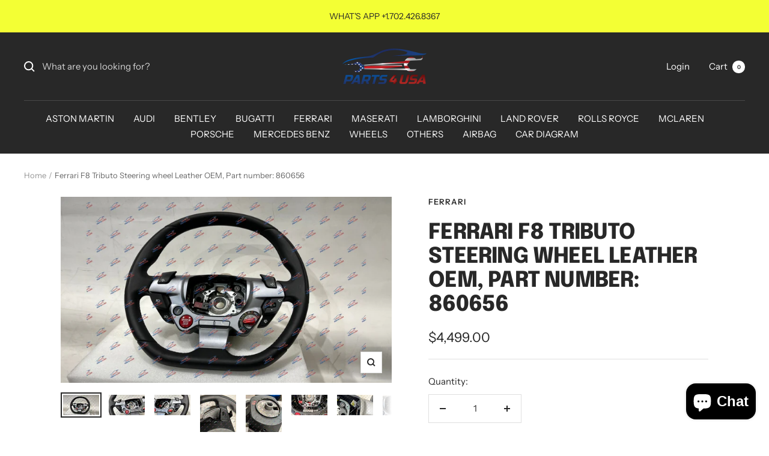

--- FILE ---
content_type: text/html; charset=utf-8
request_url: https://parts4usa.com/en-au/products/ferrari-f8-steering-wheel-leather-oem-part-number-860656
body_size: 30784
content:
<!doctype html><html class="no-js" lang="en" dir="ltr">
  <head>
    <meta charset="utf-8">
    <meta name="viewport" content="width=device-width, initial-scale=1.0, height=device-height, minimum-scale=1.0, maximum-scale=1.0">
    <meta name="theme-color" content="#282828">

    <title>Ferrari F8 Tributo Steering wheel Leather OEM, Part number: 860656</title><meta name="description" content="Ferrari F8 Tributo / spiderSteering wheel Leather Genuine OEM partPart number: 860656   Price including with shipping "><link rel="canonical" href="https://parts4usa.com/en-au/products/ferrari-f8-steering-wheel-leather-oem-part-number-860656"><link rel="preconnect" href="https://cdn.shopify.com">
    <link rel="dns-prefetch" href="https://productreviews.shopifycdn.com">
    <link rel="dns-prefetch" href="https://www.google-analytics.com"><link rel="preconnect" href="https://fonts.shopifycdn.com" crossorigin><link rel="preload" as="style" href="//parts4usa.com/cdn/shop/t/2/assets/theme.css?v=6437371561032313521634593188">
    <link rel="preload" as="script" href="//parts4usa.com/cdn/shop/t/2/assets/vendor.js?v=22537653015059156621634593189">
    <link rel="preload" as="script" href="//parts4usa.com/cdn/shop/t/2/assets/theme.js?v=20986686032056461191634593188"><link rel="preload" as="fetch" href="/en-au/products/ferrari-f8-steering-wheel-leather-oem-part-number-860656.js" crossorigin>
      <link rel="preload" as="image" imagesizes="(max-width: 999px) calc(100vw - 48px), 640px" imagesrcset="//parts4usa.com/cdn/shop/files/ferrari-f8-tributo-steering-wheel-leather-oem-part-number-860656-387_400x.jpg?v=1685187251 400w, //parts4usa.com/cdn/shop/files/ferrari-f8-tributo-steering-wheel-leather-oem-part-number-860656-387_500x.jpg?v=1685187251 500w, //parts4usa.com/cdn/shop/files/ferrari-f8-tributo-steering-wheel-leather-oem-part-number-860656-387_600x.jpg?v=1685187251 600w, //parts4usa.com/cdn/shop/files/ferrari-f8-tributo-steering-wheel-leather-oem-part-number-860656-387_700x.jpg?v=1685187251 700w, //parts4usa.com/cdn/shop/files/ferrari-f8-tributo-steering-wheel-leather-oem-part-number-860656-387_800x.jpg?v=1685187251 800w, //parts4usa.com/cdn/shop/files/ferrari-f8-tributo-steering-wheel-leather-oem-part-number-860656-387_900x.jpg?v=1685187251 900w, //parts4usa.com/cdn/shop/files/ferrari-f8-tributo-steering-wheel-leather-oem-part-number-860656-387_1000x.jpg?v=1685187251 1000w, //parts4usa.com/cdn/shop/files/ferrari-f8-tributo-steering-wheel-leather-oem-part-number-860656-387_1024x.jpg?v=1685187251 1024w
"><link rel="preload" as="script" href="//parts4usa.com/cdn/shop/t/2/assets/flickity.js?v=7371222024733052561634593186"><meta property="og:type" content="product">
  <meta property="og:title" content="Ferrari F8 Tributo Steering wheel Leather OEM, Part number: 860656">
  <meta property="product:price:amount" content="4,499.00">
  <meta property="product:price:currency" content="USD"><meta property="og:image" content="http://parts4usa.com/cdn/shop/files/ferrari-f8-tributo-steering-wheel-leather-oem-part-number-860656-387.jpg?v=1685187251">
  <meta property="og:image:secure_url" content="https://parts4usa.com/cdn/shop/files/ferrari-f8-tributo-steering-wheel-leather-oem-part-number-860656-387.jpg?v=1685187251">
  <meta property="og:image:width" content="1024">
  <meta property="og:image:height" content="576"><meta property="og:description" content="Ferrari F8 Tributo / spiderSteering wheel Leather Genuine OEM partPart number: 860656   Price including with shipping "><meta property="og:url" content="https://parts4usa.com/en-au/products/ferrari-f8-steering-wheel-leather-oem-part-number-860656">
<meta property="og:site_name" content="PARTS4USA"><meta name="twitter:card" content="summary"><meta name="twitter:title" content="Ferrari F8 Tributo Steering wheel Leather OEM, Part number: 860656">
  <meta name="twitter:description" content="Ferrari F8 Tributo / spiderSteering wheel Leather Genuine OEM partPart number: 860656
 
Price including with shipping "><meta name="twitter:image" content="https://parts4usa.com/cdn/shop/files/ferrari-f8-tributo-steering-wheel-leather-oem-part-number-860656-387_1200x1200_crop_center.jpg?v=1685187251">
  <meta name="twitter:image:alt" content="Ferrari F8 Tributo Steering Wheel Leather Oem Part Number: 860656">
    
  <script type="application/ld+json">
  {
    "@context": "https://schema.org",
    "@type": "Product",
    "offers": [{
          "@type": "Offer",
          "name": "Default Title",
          "availability":"https://schema.org/InStock",
          "price": 4499.0,
          "priceCurrency": "USD",
          "priceValidUntil": "2026-02-01","sku": "860656","url": "/en-au/products/ferrari-f8-steering-wheel-leather-oem-part-number-860656?variant=41946484605096"
        }
],
    "brand": {
      "@type": "Brand",
      "name": "Ferrari"
    },
    "name": "Ferrari F8 Tributo Steering wheel Leather OEM, Part number: 860656",
    "description": "Ferrari F8 Tributo \/ spiderSteering wheel Leather Genuine OEM partPart number: 860656\n \nPrice including with shipping ",
    "category": "Steering wheel",
    "url": "/en-au/products/ferrari-f8-steering-wheel-leather-oem-part-number-860656",
    "sku": "860656",
    "image": {
      "@type": "ImageObject",
      "url": "https://parts4usa.com/cdn/shop/files/ferrari-f8-tributo-steering-wheel-leather-oem-part-number-860656-387_1024x.jpg?v=1685187251",
      "image": "https://parts4usa.com/cdn/shop/files/ferrari-f8-tributo-steering-wheel-leather-oem-part-number-860656-387_1024x.jpg?v=1685187251",
      "name": "Ferrari F8 Tributo Steering Wheel Leather Oem Part Number: 860656",
      "width": "1024",
      "height": "1024"
    }
  }
  </script>



  <script type="application/ld+json">
  {
    "@context": "https://schema.org",
    "@type": "BreadcrumbList",
  "itemListElement": [{
      "@type": "ListItem",
      "position": 1,
      "name": "Home",
      "item": "https://parts4usa.com"
    },{
          "@type": "ListItem",
          "position": 2,
          "name": "Ferrari F8 Tributo Steering wheel Leather OEM, Part number: 860656",
          "item": "https://parts4usa.com/en-au/products/ferrari-f8-steering-wheel-leather-oem-part-number-860656"
        }]
  }
  </script>

    <link rel="preload" href="//parts4usa.com/cdn/fonts/epilogue/epilogue_n8.fce680a466ed4f23f54385c46aa2c014c51d421a.woff2" as="font" type="font/woff2" crossorigin><link rel="preload" href="//parts4usa.com/cdn/fonts/instrument_sans/instrumentsans_n4.db86542ae5e1596dbdb28c279ae6c2086c4c5bfa.woff2" as="font" type="font/woff2" crossorigin><style>
  /* Typography (heading) */
  @font-face {
  font-family: Epilogue;
  font-weight: 800;
  font-style: normal;
  font-display: swap;
  src: url("//parts4usa.com/cdn/fonts/epilogue/epilogue_n8.fce680a466ed4f23f54385c46aa2c014c51d421a.woff2") format("woff2"),
       url("//parts4usa.com/cdn/fonts/epilogue/epilogue_n8.2961970d19583d06f062e98ceb588027397f5810.woff") format("woff");
}

@font-face {
  font-family: Epilogue;
  font-weight: 800;
  font-style: italic;
  font-display: swap;
  src: url("//parts4usa.com/cdn/fonts/epilogue/epilogue_i8.ff761dcfbf0a5437130c88f1b2679b905f7ed608.woff2") format("woff2"),
       url("//parts4usa.com/cdn/fonts/epilogue/epilogue_i8.e7ca0c6d6c4d73469c08f9b99e243b2e63239caf.woff") format("woff");
}

/* Typography (body) */
  @font-face {
  font-family: "Instrument Sans";
  font-weight: 400;
  font-style: normal;
  font-display: swap;
  src: url("//parts4usa.com/cdn/fonts/instrument_sans/instrumentsans_n4.db86542ae5e1596dbdb28c279ae6c2086c4c5bfa.woff2") format("woff2"),
       url("//parts4usa.com/cdn/fonts/instrument_sans/instrumentsans_n4.510f1b081e58d08c30978f465518799851ef6d8b.woff") format("woff");
}

@font-face {
  font-family: "Instrument Sans";
  font-weight: 400;
  font-style: italic;
  font-display: swap;
  src: url("//parts4usa.com/cdn/fonts/instrument_sans/instrumentsans_i4.028d3c3cd8d085648c808ceb20cd2fd1eb3560e5.woff2") format("woff2"),
       url("//parts4usa.com/cdn/fonts/instrument_sans/instrumentsans_i4.7e90d82df8dee29a99237cd19cc529d2206706a2.woff") format("woff");
}

@font-face {
  font-family: "Instrument Sans";
  font-weight: 600;
  font-style: normal;
  font-display: swap;
  src: url("//parts4usa.com/cdn/fonts/instrument_sans/instrumentsans_n6.27dc66245013a6f7f317d383a3cc9a0c347fb42d.woff2") format("woff2"),
       url("//parts4usa.com/cdn/fonts/instrument_sans/instrumentsans_n6.1a71efbeeb140ec495af80aad612ad55e19e6d0e.woff") format("woff");
}

@font-face {
  font-family: "Instrument Sans";
  font-weight: 600;
  font-style: italic;
  font-display: swap;
  src: url("//parts4usa.com/cdn/fonts/instrument_sans/instrumentsans_i6.ba8063f6adfa1e7ffe690cc5efa600a1e0a8ec32.woff2") format("woff2"),
       url("//parts4usa.com/cdn/fonts/instrument_sans/instrumentsans_i6.a5bb29b76a0bb820ddaa9417675a5d0bafaa8c1f.woff") format("woff");
}

:root {--heading-color: 40, 40, 40;
    --text-color: 40, 40, 40;
    --background: 255, 255, 255;
    --secondary-background: 245, 245, 245;
    --border-color: 223, 223, 223;
    --border-color-darker: 169, 169, 169;
    --success-color: 46, 158, 123;
    --success-background: 213, 236, 229;
    --error-color: 222, 42, 42;
    --error-background: 253, 240, 240;
    --primary-button-background: 64, 93, 230;
    --primary-button-text-color: 255, 255, 255;
    --secondary-button-background: 243, 255, 52;
    --secondary-button-text-color: 40, 40, 40;
    --product-star-rating: 246, 164, 41;
    --product-on-sale-accent: 222, 42, 42;
    --product-sold-out-accent: 111, 113, 155;
    --product-custom-label-background: 64, 93, 230;
    --product-custom-label-text-color: 255, 255, 255;
    --product-custom-label-2-background: 243, 255, 52;
    --product-custom-label-2-text-color: 0, 0, 0;
    --product-low-stock-text-color: 222, 42, 42;
    --product-in-stock-text-color: 46, 158, 123;
    --loading-bar-background: 40, 40, 40;

    /* We duplicate some "base" colors as root colors, which is useful to use on drawer elements or popover without. Those should not be overridden to avoid issues */
    --root-heading-color: 40, 40, 40;
    --root-text-color: 40, 40, 40;
    --root-background: 255, 255, 255;
    --root-border-color: 223, 223, 223;
    --root-primary-button-background: 64, 93, 230;
    --root-primary-button-text-color: 255, 255, 255;

    --base-font-size: 15px;
    --heading-font-family: Epilogue, sans-serif;
    --heading-font-weight: 800;
    --heading-font-style: normal;
    --heading-text-transform: uppercase;
    --text-font-family: "Instrument Sans", sans-serif;
    --text-font-weight: 400;
    --text-font-style: normal;
    --text-font-bold-weight: 600;

    /* Typography (font size) */
    --heading-xxsmall-font-size: 11px;
    --heading-xsmall-font-size: 11px;
    --heading-small-font-size: 12px;
    --heading-large-font-size: 36px;
    --heading-h1-font-size: 36px;
    --heading-h2-font-size: 30px;
    --heading-h3-font-size: 26px;
    --heading-h4-font-size: 24px;
    --heading-h5-font-size: 20px;
    --heading-h6-font-size: 16px;

    /* Control the look and feel of the theme by changing radius of various elements */
    --button-border-radius: 0px;
    --block-border-radius: 0px;
    --block-border-radius-reduced: 0px;
    --color-swatch-border-radius: 0px;

    /* Button size */
    --button-height: 48px;
    --button-small-height: 40px;

    /* Form related */
    --form-input-field-height: 48px;
    --form-input-gap: 16px;
    --form-submit-margin: 24px;

    /* Product listing related variables */
    --product-list-block-spacing: 32px;

    /* Video related */
    --play-button-background: 255, 255, 255;
    --play-button-arrow: 40, 40, 40;

    /* RTL support */
    --transform-logical-flip: 1;
    --transform-origin-start: left;
    --transform-origin-end: right;

    /* Other */
    --zoom-cursor-svg-url: url(//parts4usa.com/cdn/shop/t/2/assets/zoom-cursor.svg?v=39908859784506347231634593203);
    --arrow-right-svg-url: url(//parts4usa.com/cdn/shop/t/2/assets/arrow-right.svg?v=40046868119262634591634593203);
    --arrow-left-svg-url: url(//parts4usa.com/cdn/shop/t/2/assets/arrow-left.svg?v=158856395986752206651634593203);

    /* Some useful variables that we can reuse in our CSS. Some explanation are needed for some of them:
       - container-max-width-minus-gutters: represents the container max width without the edge gutters
       - container-outer-width: considering the screen width, represent all the space outside the container
       - container-outer-margin: same as container-outer-width but get set to 0 inside a container
       - container-inner-width: the effective space inside the container (minus gutters)
       - grid-column-width: represents the width of a single column of the grid
       - vertical-breather: this is a variable that defines the global "spacing" between sections, and inside the section
                            to create some "breath" and minimum spacing
     */
    --container-max-width: 1600px;
    --container-gutter: 24px;
    --container-max-width-minus-gutters: calc(var(--container-max-width) - (var(--container-gutter)) * 2);
    --container-outer-width: max(calc((100vw - var(--container-max-width-minus-gutters)) / 2), var(--container-gutter));
    --container-outer-margin: var(--container-outer-width);
    --container-inner-width: calc(100vw - var(--container-outer-width) * 2);

    --grid-column-count: 10;
    --grid-gap: 24px;
    --grid-column-width: calc((100vw - var(--container-outer-width) * 2 - var(--grid-gap) * (var(--grid-column-count) - 1)) / var(--grid-column-count));

    --vertical-breather: 48px;
    --vertical-breather-tight: 48px;

    /* Shopify related variables */
    --payment-terms-background-color: #ffffff;
  }

  @media screen and (min-width: 741px) {
    :root {
      --container-gutter: 40px;
      --grid-column-count: 20;
      --vertical-breather: 64px;
      --vertical-breather-tight: 64px;

      /* Typography (font size) */
      --heading-xsmall-font-size: 12px;
      --heading-small-font-size: 13px;
      --heading-large-font-size: 52px;
      --heading-h1-font-size: 48px;
      --heading-h2-font-size: 38px;
      --heading-h3-font-size: 32px;
      --heading-h4-font-size: 24px;
      --heading-h5-font-size: 20px;
      --heading-h6-font-size: 18px;

      /* Form related */
      --form-input-field-height: 52px;
      --form-submit-margin: 32px;

      /* Button size */
      --button-height: 52px;
      --button-small-height: 44px;
    }
  }

  @media screen and (min-width: 1200px) {
    :root {
      --vertical-breather: 80px;
      --vertical-breather-tight: 64px;
      --product-list-block-spacing: 48px;

      /* Typography */
      --heading-large-font-size: 64px;
      --heading-h1-font-size: 56px;
      --heading-h2-font-size: 48px;
      --heading-h3-font-size: 36px;
      --heading-h4-font-size: 30px;
      --heading-h5-font-size: 24px;
      --heading-h6-font-size: 18px;
    }
  }

  @media screen and (min-width: 1600px) {
    :root {
      --vertical-breather: 90px;
      --vertical-breather-tight: 64px;
    }
  }
</style>
    <script>
  // This allows to expose several variables to the global scope, to be used in scripts
  window.themeVariables = {
    settings: {
      direction: "ltr",
      pageType: "product",
      cartCount: 0,
      moneyFormat: "${{amount}}",
      moneyWithCurrencyFormat: "${{amount}} USD",
      showVendor: true,
      discountMode: "saving",
      currencyCodeEnabled: false,
      searchMode: "product,article,collection",
      searchUnavailableProducts: "last",
      cartType: "message",
      cartCurrency: "USD",
      mobileZoomFactor: 2.5
    },

    routes: {
      host: "parts4usa.com",
      rootUrl: "\/en-au",
      rootUrlWithoutSlash: "\/en-au",
      cartUrl: "\/en-au\/cart",
      cartAddUrl: "\/en-au\/cart\/add",
      cartChangeUrl: "\/en-au\/cart\/change",
      searchUrl: "\/en-au\/search",
      predictiveSearchUrl: "\/en-au\/search\/suggest",
      productRecommendationsUrl: "\/en-au\/recommendations\/products"
    },

    strings: {
      accessibilityDelete: "Delete",
      accessibilityClose: "Close",
      collectionSoldOut: "Sold out",
      collectionDiscount: "Save @savings@",
      productSalePrice: "Sale price",
      productRegularPrice: "Regular price",
      productFormUnavailable: "Unavailable",
      productFormSoldOut: "Sold out",
      productFormPreOrder: "Pre-order",
      productFormAddToCart: "Add to cart",
      searchNoResults: "No results could be found.",
      searchNewSearch: "New search",
      searchProducts: "Products",
      searchArticles: "Journal",
      searchPages: "Pages",
      searchCollections: "Collections",
      cartViewCart: "View cart",
      cartItemAdded: "Item added to your cart!",
      cartItemAddedShort: "Added to your cart!",
      cartAddOrderNote: "Add order note",
      cartEditOrderNote: "Edit order note",
      shippingEstimatorNoResults: "Sorry, we do not ship to your address.",
      shippingEstimatorOneResult: "There is one shipping rate for your address:",
      shippingEstimatorMultipleResults: "There are several shipping rates for your address:",
      shippingEstimatorError: "One or more error occurred while retrieving shipping rates:"
    },

    libs: {
      flickity: "\/\/parts4usa.com\/cdn\/shop\/t\/2\/assets\/flickity.js?v=7371222024733052561634593186",
      photoswipe: "\/\/parts4usa.com\/cdn\/shop\/t\/2\/assets\/photoswipe.js?v=132268647426145925301634593188",
      qrCode: "\/\/parts4usa.com\/cdn\/shopifycloud\/storefront\/assets\/themes_support\/vendor\/qrcode-3f2b403b.js"
    },

    breakpoints: {
      phone: 'screen and (max-width: 740px)',
      tablet: 'screen and (min-width: 741px) and (max-width: 999px)',
      tabletAndUp: 'screen and (min-width: 741px)',
      pocket: 'screen and (max-width: 999px)',
      lap: 'screen and (min-width: 1000px) and (max-width: 1199px)',
      lapAndUp: 'screen and (min-width: 1000px)',
      desktop: 'screen and (min-width: 1200px)',
      wide: 'screen and (min-width: 1400px)'
    },

    info: {
      name: 'Focal',
      version: '8.0.0'
    }
  };

  if ('noModule' in HTMLScriptElement.prototype) {
    // Old browsers (like IE) that does not support module will be considered as if not executing JS at all
    document.documentElement.className = document.documentElement.className.replace('no-js', 'js');

    requestAnimationFrame(() => {
      const viewportHeight = (window.visualViewport ? window.visualViewport.height : document.documentElement.clientHeight);
      document.documentElement.style.setProperty('--window-height',viewportHeight + 'px');
    });
  }// We save the product ID in local storage to be eventually used for recently viewed section
    try {
      const items = JSON.parse(localStorage.getItem('theme:recently-viewed-products') || '[]');

      // We check if the current product already exists, and if it does not, we add it at the start
      if (!items.includes(7338421551272)) {
        items.unshift(7338421551272);
      }

      localStorage.setItem('theme:recently-viewed-products', JSON.stringify(items.slice(0, 20)));
    } catch (e) {
      // Safari in private mode does not allow setting item, we silently fail
    }</script>

    <link rel="stylesheet" href="//parts4usa.com/cdn/shop/t/2/assets/theme.css?v=6437371561032313521634593188">

    <script src="//parts4usa.com/cdn/shop/t/2/assets/vendor.js?v=22537653015059156621634593189" defer></script>
    <script src="//parts4usa.com/cdn/shop/t/2/assets/theme.js?v=20986686032056461191634593188" defer></script>
    <script src="//parts4usa.com/cdn/shop/t/2/assets/custom.js?v=167639537848865775061634593186" defer></script>

    <script>window.performance && window.performance.mark && window.performance.mark('shopify.content_for_header.start');</script><meta name="facebook-domain-verification" content="2saw8edhzfxeolz3l3ynvm4hduhkve">
<meta name="facebook-domain-verification" content="lk2c8v0khbogum51xn36y86coiyxil">
<meta name="google-site-verification" content="3QHin1oMjbJQ4PuBTjMhm90XC4j8Df1i6_hg6Blha8o">
<meta id="shopify-digital-wallet" name="shopify-digital-wallet" content="/60048572584/digital_wallets/dialog">
<meta name="shopify-checkout-api-token" content="90a382487551f23bdc0fa22cfc333df4">
<meta id="in-context-paypal-metadata" data-shop-id="60048572584" data-venmo-supported="true" data-environment="production" data-locale="en_US" data-paypal-v4="true" data-currency="USD">
<link rel="alternate" hreflang="x-default" href="https://parts4usa.com/products/ferrari-f8-steering-wheel-leather-oem-part-number-860656">
<link rel="alternate" hreflang="en" href="https://parts4usa.com/products/ferrari-f8-steering-wheel-leather-oem-part-number-860656">
<link rel="alternate" hreflang="en-AU" href="https://parts4usa.com/en-au/products/ferrari-f8-steering-wheel-leather-oem-part-number-860656">
<link rel="alternate" hreflang="en-CA" href="https://parts4usa.com/en-ca/products/ferrari-f8-steering-wheel-leather-oem-part-number-860656">
<link rel="alternate" hreflang="en-DE" href="https://parts4usa.com/en-de/products/ferrari-f8-steering-wheel-leather-oem-part-number-860656">
<link rel="alternate" hreflang="en-ZA" href="https://parts4usa.com/en-za/products/ferrari-f8-steering-wheel-leather-oem-part-number-860656">
<link rel="alternate" hreflang="en-GB" href="https://parts4usa.com/en-gb/products/ferrari-f8-steering-wheel-leather-oem-part-number-860656">
<link rel="alternate" type="application/json+oembed" href="https://parts4usa.com/en-au/products/ferrari-f8-steering-wheel-leather-oem-part-number-860656.oembed">
<script async="async" src="/checkouts/internal/preloads.js?locale=en-AU"></script>
<script id="shopify-features" type="application/json">{"accessToken":"90a382487551f23bdc0fa22cfc333df4","betas":["rich-media-storefront-analytics"],"domain":"parts4usa.com","predictiveSearch":true,"shopId":60048572584,"locale":"en"}</script>
<script>var Shopify = Shopify || {};
Shopify.shop = "parts4usa.myshopify.com";
Shopify.locale = "en";
Shopify.currency = {"active":"USD","rate":"1.0"};
Shopify.country = "AU";
Shopify.theme = {"name":"Focal","id":127916179624,"schema_name":"Focal","schema_version":"8.2.5","theme_store_id":714,"role":"main"};
Shopify.theme.handle = "null";
Shopify.theme.style = {"id":null,"handle":null};
Shopify.cdnHost = "parts4usa.com/cdn";
Shopify.routes = Shopify.routes || {};
Shopify.routes.root = "/en-au/";</script>
<script type="module">!function(o){(o.Shopify=o.Shopify||{}).modules=!0}(window);</script>
<script>!function(o){function n(){var o=[];function n(){o.push(Array.prototype.slice.apply(arguments))}return n.q=o,n}var t=o.Shopify=o.Shopify||{};t.loadFeatures=n(),t.autoloadFeatures=n()}(window);</script>
<script id="shop-js-analytics" type="application/json">{"pageType":"product"}</script>
<script defer="defer" async type="module" src="//parts4usa.com/cdn/shopifycloud/shop-js/modules/v2/client.init-shop-cart-sync_BT-GjEfc.en.esm.js"></script>
<script defer="defer" async type="module" src="//parts4usa.com/cdn/shopifycloud/shop-js/modules/v2/chunk.common_D58fp_Oc.esm.js"></script>
<script defer="defer" async type="module" src="//parts4usa.com/cdn/shopifycloud/shop-js/modules/v2/chunk.modal_xMitdFEc.esm.js"></script>
<script type="module">
  await import("//parts4usa.com/cdn/shopifycloud/shop-js/modules/v2/client.init-shop-cart-sync_BT-GjEfc.en.esm.js");
await import("//parts4usa.com/cdn/shopifycloud/shop-js/modules/v2/chunk.common_D58fp_Oc.esm.js");
await import("//parts4usa.com/cdn/shopifycloud/shop-js/modules/v2/chunk.modal_xMitdFEc.esm.js");

  window.Shopify.SignInWithShop?.initShopCartSync?.({"fedCMEnabled":true,"windoidEnabled":true});

</script>
<script>(function() {
  var isLoaded = false;
  function asyncLoad() {
    if (isLoaded) return;
    isLoaded = true;
    var urls = ["https:\/\/webhooks.sonshaw.com\/js\/disable_click_image.min.js?shop=parts4usa.myshopify.com","\/\/cdn.shopify.com\/proxy\/eb991d6405e1c7602c0baa8a553e38f2bd74e68827d1f347d514250e746488f1\/bucket.useifsapp.com\/theme-files-min\/js\/ifs-script-tag-min.js?v=2\u0026shop=parts4usa.myshopify.com\u0026sp-cache-control=cHVibGljLCBtYXgtYWdlPTkwMA"];
    for (var i = 0; i < urls.length; i++) {
      var s = document.createElement('script');
      s.type = 'text/javascript';
      s.async = true;
      s.src = urls[i];
      var x = document.getElementsByTagName('script')[0];
      x.parentNode.insertBefore(s, x);
    }
  };
  if(window.attachEvent) {
    window.attachEvent('onload', asyncLoad);
  } else {
    window.addEventListener('load', asyncLoad, false);
  }
})();</script>
<script id="__st">var __st={"a":60048572584,"offset":-28800,"reqid":"7b7101fc-a28b-43c3-8b36-57940b2bb4f1-1769115391","pageurl":"parts4usa.com\/en-au\/products\/ferrari-f8-steering-wheel-leather-oem-part-number-860656","u":"93ffc95be022","p":"product","rtyp":"product","rid":7338421551272};</script>
<script>window.ShopifyPaypalV4VisibilityTracking = true;</script>
<script id="captcha-bootstrap">!function(){'use strict';const t='contact',e='account',n='new_comment',o=[[t,t],['blogs',n],['comments',n],[t,'customer']],c=[[e,'customer_login'],[e,'guest_login'],[e,'recover_customer_password'],[e,'create_customer']],r=t=>t.map((([t,e])=>`form[action*='/${t}']:not([data-nocaptcha='true']) input[name='form_type'][value='${e}']`)).join(','),a=t=>()=>t?[...document.querySelectorAll(t)].map((t=>t.form)):[];function s(){const t=[...o],e=r(t);return a(e)}const i='password',u='form_key',d=['recaptcha-v3-token','g-recaptcha-response','h-captcha-response',i],f=()=>{try{return window.sessionStorage}catch{return}},m='__shopify_v',_=t=>t.elements[u];function p(t,e,n=!1){try{const o=window.sessionStorage,c=JSON.parse(o.getItem(e)),{data:r}=function(t){const{data:e,action:n}=t;return t[m]||n?{data:e,action:n}:{data:t,action:n}}(c);for(const[e,n]of Object.entries(r))t.elements[e]&&(t.elements[e].value=n);n&&o.removeItem(e)}catch(o){console.error('form repopulation failed',{error:o})}}const l='form_type',E='cptcha';function T(t){t.dataset[E]=!0}const w=window,h=w.document,L='Shopify',v='ce_forms',y='captcha';let A=!1;((t,e)=>{const n=(g='f06e6c50-85a8-45c8-87d0-21a2b65856fe',I='https://cdn.shopify.com/shopifycloud/storefront-forms-hcaptcha/ce_storefront_forms_captcha_hcaptcha.v1.5.2.iife.js',D={infoText:'Protected by hCaptcha',privacyText:'Privacy',termsText:'Terms'},(t,e,n)=>{const o=w[L][v],c=o.bindForm;if(c)return c(t,g,e,D).then(n);var r;o.q.push([[t,g,e,D],n]),r=I,A||(h.body.append(Object.assign(h.createElement('script'),{id:'captcha-provider',async:!0,src:r})),A=!0)});var g,I,D;w[L]=w[L]||{},w[L][v]=w[L][v]||{},w[L][v].q=[],w[L][y]=w[L][y]||{},w[L][y].protect=function(t,e){n(t,void 0,e),T(t)},Object.freeze(w[L][y]),function(t,e,n,w,h,L){const[v,y,A,g]=function(t,e,n){const i=e?o:[],u=t?c:[],d=[...i,...u],f=r(d),m=r(i),_=r(d.filter((([t,e])=>n.includes(e))));return[a(f),a(m),a(_),s()]}(w,h,L),I=t=>{const e=t.target;return e instanceof HTMLFormElement?e:e&&e.form},D=t=>v().includes(t);t.addEventListener('submit',(t=>{const e=I(t);if(!e)return;const n=D(e)&&!e.dataset.hcaptchaBound&&!e.dataset.recaptchaBound,o=_(e),c=g().includes(e)&&(!o||!o.value);(n||c)&&t.preventDefault(),c&&!n&&(function(t){try{if(!f())return;!function(t){const e=f();if(!e)return;const n=_(t);if(!n)return;const o=n.value;o&&e.removeItem(o)}(t);const e=Array.from(Array(32),(()=>Math.random().toString(36)[2])).join('');!function(t,e){_(t)||t.append(Object.assign(document.createElement('input'),{type:'hidden',name:u})),t.elements[u].value=e}(t,e),function(t,e){const n=f();if(!n)return;const o=[...t.querySelectorAll(`input[type='${i}']`)].map((({name:t})=>t)),c=[...d,...o],r={};for(const[a,s]of new FormData(t).entries())c.includes(a)||(r[a]=s);n.setItem(e,JSON.stringify({[m]:1,action:t.action,data:r}))}(t,e)}catch(e){console.error('failed to persist form',e)}}(e),e.submit())}));const S=(t,e)=>{t&&!t.dataset[E]&&(n(t,e.some((e=>e===t))),T(t))};for(const o of['focusin','change'])t.addEventListener(o,(t=>{const e=I(t);D(e)&&S(e,y())}));const B=e.get('form_key'),M=e.get(l),P=B&&M;t.addEventListener('DOMContentLoaded',(()=>{const t=y();if(P)for(const e of t)e.elements[l].value===M&&p(e,B);[...new Set([...A(),...v().filter((t=>'true'===t.dataset.shopifyCaptcha))])].forEach((e=>S(e,t)))}))}(h,new URLSearchParams(w.location.search),n,t,e,['guest_login'])})(!0,!0)}();</script>
<script integrity="sha256-4kQ18oKyAcykRKYeNunJcIwy7WH5gtpwJnB7kiuLZ1E=" data-source-attribution="shopify.loadfeatures" defer="defer" src="//parts4usa.com/cdn/shopifycloud/storefront/assets/storefront/load_feature-a0a9edcb.js" crossorigin="anonymous"></script>
<script data-source-attribution="shopify.dynamic_checkout.dynamic.init">var Shopify=Shopify||{};Shopify.PaymentButton=Shopify.PaymentButton||{isStorefrontPortableWallets:!0,init:function(){window.Shopify.PaymentButton.init=function(){};var t=document.createElement("script");t.src="https://parts4usa.com/cdn/shopifycloud/portable-wallets/latest/portable-wallets.en.js",t.type="module",document.head.appendChild(t)}};
</script>
<script data-source-attribution="shopify.dynamic_checkout.buyer_consent">
  function portableWalletsHideBuyerConsent(e){var t=document.getElementById("shopify-buyer-consent"),n=document.getElementById("shopify-subscription-policy-button");t&&n&&(t.classList.add("hidden"),t.setAttribute("aria-hidden","true"),n.removeEventListener("click",e))}function portableWalletsShowBuyerConsent(e){var t=document.getElementById("shopify-buyer-consent"),n=document.getElementById("shopify-subscription-policy-button");t&&n&&(t.classList.remove("hidden"),t.removeAttribute("aria-hidden"),n.addEventListener("click",e))}window.Shopify?.PaymentButton&&(window.Shopify.PaymentButton.hideBuyerConsent=portableWalletsHideBuyerConsent,window.Shopify.PaymentButton.showBuyerConsent=portableWalletsShowBuyerConsent);
</script>
<script>
  function portableWalletsCleanup(e){e&&e.src&&console.error("Failed to load portable wallets script "+e.src);var t=document.querySelectorAll("shopify-accelerated-checkout .shopify-payment-button__skeleton, shopify-accelerated-checkout-cart .wallet-cart-button__skeleton"),e=document.getElementById("shopify-buyer-consent");for(let e=0;e<t.length;e++)t[e].remove();e&&e.remove()}function portableWalletsNotLoadedAsModule(e){e instanceof ErrorEvent&&"string"==typeof e.message&&e.message.includes("import.meta")&&"string"==typeof e.filename&&e.filename.includes("portable-wallets")&&(window.removeEventListener("error",portableWalletsNotLoadedAsModule),window.Shopify.PaymentButton.failedToLoad=e,"loading"===document.readyState?document.addEventListener("DOMContentLoaded",window.Shopify.PaymentButton.init):window.Shopify.PaymentButton.init())}window.addEventListener("error",portableWalletsNotLoadedAsModule);
</script>

<script type="module" src="https://parts4usa.com/cdn/shopifycloud/portable-wallets/latest/portable-wallets.en.js" onError="portableWalletsCleanup(this)" crossorigin="anonymous"></script>
<script nomodule>
  document.addEventListener("DOMContentLoaded", portableWalletsCleanup);
</script>

<link id="shopify-accelerated-checkout-styles" rel="stylesheet" media="screen" href="https://parts4usa.com/cdn/shopifycloud/portable-wallets/latest/accelerated-checkout-backwards-compat.css" crossorigin="anonymous">
<style id="shopify-accelerated-checkout-cart">
        #shopify-buyer-consent {
  margin-top: 1em;
  display: inline-block;
  width: 100%;
}

#shopify-buyer-consent.hidden {
  display: none;
}

#shopify-subscription-policy-button {
  background: none;
  border: none;
  padding: 0;
  text-decoration: underline;
  font-size: inherit;
  cursor: pointer;
}

#shopify-subscription-policy-button::before {
  box-shadow: none;
}

      </style>

<script>window.performance && window.performance.mark && window.performance.mark('shopify.content_for_header.end');</script>
  <!--DOOFINDER-SHOPIFY-->  <!--/DOOFINDER-SHOPIFY--><!-- BEGIN app block: shopify://apps/easy-watermarks/blocks/easy-disable-click/0c62e79b-5615-4040-ba75-b7d45945ad3f -->
<script type="text/javascript">var disableRightClick=window.navigator.userAgent;if(regex=RegExp("Chrome-Lighthouse","ig"),!1===regex.test(disableRightClick))if(disableRightClick.match(/mobi/i)){const e=document.createElement("style");e.type="text/css",e.innerHTML="img {-webkit-touch-callout: none;-webkit-user-select: none;-khtml-user-select: none;-moz-user-select: none;-ms-user-select: none;user-select: none;pointer-events: auto;}a > img, span > img {pointer-events: auto;}",document.head.appendChild(e),document.addEventListener("contextmenu",(function(e){"img"===(e.target||e.srcElement).tagName.toLowerCase()&&e.preventDefault()}))}else{document.addEventListener("contextmenu",(function(e){e.preventDefault()})),document.addEventListener("dragstart",(function(e){return!1})),document.addEventListener("mousedown",(function(e){"img"===(e.target||e.srcElement).tagName.toLowerCase()&&2==e.which&&e.preventDefault()})),document.addEventListener("contextmenu",(function(e){"img"===(e.target||e.srcElement).tagName.toLowerCase()&&e.preventDefault()}));const e=document.createElement("style");e.type="text/css",e.innerHTML="img {-webkit-user-drag: none;user-drag: none;}",document.head.appendChild(e);const t=function(){document.body.setAttribute("ondragstart","return false;"),document.body.setAttribute("ondrop","return false;")};"complete"==document.readyState?t():document.addEventListener("DOMContentLoaded",t);var down=[];document.addEventListener("keydown",(function(e){if(down[e.keyCode]=!0,down[123]||e.ctrlKey&&e.shiftKey&&73==e.keyCode||e.ctrlKey&&e.shiftKey&&67==e.keyCode||e.ctrlKey&&85==e.keyCode||e.ctrlKey&&74==e.keyCode||e.ctrlKey&&67==e.keyCode)return e.preventDefault(),!1;down[e.keyCode]=!1})),document.addEventListener("keyup",(function(e){if(down[e.keyCode]=!0,down[16]&&down[52]&&(e.ctrlKey||e.metaKey||e.shiftKey))return e.preventDefault(),!1;down[e.keyCode]=!1})),document.addEventListener("contextmenu",(function(e){(e.target||e.srcElement).style.backgroundImage&&e.preventDefault()}))}</script>



<!-- END app block --><script src="https://cdn.shopify.com/extensions/e8878072-2f6b-4e89-8082-94b04320908d/inbox-1254/assets/inbox-chat-loader.js" type="text/javascript" defer="defer"></script>
<script src="https://cdn.shopify.com/extensions/019b8cbe-684e-7816-b84e-59c9fa41ad1c/instagram-story-app-45/assets/instagram-story.js" type="text/javascript" defer="defer"></script>
<link href="https://cdn.shopify.com/extensions/019b8cbe-684e-7816-b84e-59c9fa41ad1c/instagram-story-app-45/assets/instagram-story.css" rel="stylesheet" type="text/css" media="all">
<link href="https://monorail-edge.shopifysvc.com" rel="dns-prefetch">
<script>(function(){if ("sendBeacon" in navigator && "performance" in window) {try {var session_token_from_headers = performance.getEntriesByType('navigation')[0].serverTiming.find(x => x.name == '_s').description;} catch {var session_token_from_headers = undefined;}var session_cookie_matches = document.cookie.match(/_shopify_s=([^;]*)/);var session_token_from_cookie = session_cookie_matches && session_cookie_matches.length === 2 ? session_cookie_matches[1] : "";var session_token = session_token_from_headers || session_token_from_cookie || "";function handle_abandonment_event(e) {var entries = performance.getEntries().filter(function(entry) {return /monorail-edge.shopifysvc.com/.test(entry.name);});if (!window.abandonment_tracked && entries.length === 0) {window.abandonment_tracked = true;var currentMs = Date.now();var navigation_start = performance.timing.navigationStart;var payload = {shop_id: 60048572584,url: window.location.href,navigation_start,duration: currentMs - navigation_start,session_token,page_type: "product"};window.navigator.sendBeacon("https://monorail-edge.shopifysvc.com/v1/produce", JSON.stringify({schema_id: "online_store_buyer_site_abandonment/1.1",payload: payload,metadata: {event_created_at_ms: currentMs,event_sent_at_ms: currentMs}}));}}window.addEventListener('pagehide', handle_abandonment_event);}}());</script>
<script id="web-pixels-manager-setup">(function e(e,d,r,n,o){if(void 0===o&&(o={}),!Boolean(null===(a=null===(i=window.Shopify)||void 0===i?void 0:i.analytics)||void 0===a?void 0:a.replayQueue)){var i,a;window.Shopify=window.Shopify||{};var t=window.Shopify;t.analytics=t.analytics||{};var s=t.analytics;s.replayQueue=[],s.publish=function(e,d,r){return s.replayQueue.push([e,d,r]),!0};try{self.performance.mark("wpm:start")}catch(e){}var l=function(){var e={modern:/Edge?\/(1{2}[4-9]|1[2-9]\d|[2-9]\d{2}|\d{4,})\.\d+(\.\d+|)|Firefox\/(1{2}[4-9]|1[2-9]\d|[2-9]\d{2}|\d{4,})\.\d+(\.\d+|)|Chrom(ium|e)\/(9{2}|\d{3,})\.\d+(\.\d+|)|(Maci|X1{2}).+ Version\/(15\.\d+|(1[6-9]|[2-9]\d|\d{3,})\.\d+)([,.]\d+|)( \(\w+\)|)( Mobile\/\w+|) Safari\/|Chrome.+OPR\/(9{2}|\d{3,})\.\d+\.\d+|(CPU[ +]OS|iPhone[ +]OS|CPU[ +]iPhone|CPU IPhone OS|CPU iPad OS)[ +]+(15[._]\d+|(1[6-9]|[2-9]\d|\d{3,})[._]\d+)([._]\d+|)|Android:?[ /-](13[3-9]|1[4-9]\d|[2-9]\d{2}|\d{4,})(\.\d+|)(\.\d+|)|Android.+Firefox\/(13[5-9]|1[4-9]\d|[2-9]\d{2}|\d{4,})\.\d+(\.\d+|)|Android.+Chrom(ium|e)\/(13[3-9]|1[4-9]\d|[2-9]\d{2}|\d{4,})\.\d+(\.\d+|)|SamsungBrowser\/([2-9]\d|\d{3,})\.\d+/,legacy:/Edge?\/(1[6-9]|[2-9]\d|\d{3,})\.\d+(\.\d+|)|Firefox\/(5[4-9]|[6-9]\d|\d{3,})\.\d+(\.\d+|)|Chrom(ium|e)\/(5[1-9]|[6-9]\d|\d{3,})\.\d+(\.\d+|)([\d.]+$|.*Safari\/(?![\d.]+ Edge\/[\d.]+$))|(Maci|X1{2}).+ Version\/(10\.\d+|(1[1-9]|[2-9]\d|\d{3,})\.\d+)([,.]\d+|)( \(\w+\)|)( Mobile\/\w+|) Safari\/|Chrome.+OPR\/(3[89]|[4-9]\d|\d{3,})\.\d+\.\d+|(CPU[ +]OS|iPhone[ +]OS|CPU[ +]iPhone|CPU IPhone OS|CPU iPad OS)[ +]+(10[._]\d+|(1[1-9]|[2-9]\d|\d{3,})[._]\d+)([._]\d+|)|Android:?[ /-](13[3-9]|1[4-9]\d|[2-9]\d{2}|\d{4,})(\.\d+|)(\.\d+|)|Mobile Safari.+OPR\/([89]\d|\d{3,})\.\d+\.\d+|Android.+Firefox\/(13[5-9]|1[4-9]\d|[2-9]\d{2}|\d{4,})\.\d+(\.\d+|)|Android.+Chrom(ium|e)\/(13[3-9]|1[4-9]\d|[2-9]\d{2}|\d{4,})\.\d+(\.\d+|)|Android.+(UC? ?Browser|UCWEB|U3)[ /]?(15\.([5-9]|\d{2,})|(1[6-9]|[2-9]\d|\d{3,})\.\d+)\.\d+|SamsungBrowser\/(5\.\d+|([6-9]|\d{2,})\.\d+)|Android.+MQ{2}Browser\/(14(\.(9|\d{2,})|)|(1[5-9]|[2-9]\d|\d{3,})(\.\d+|))(\.\d+|)|K[Aa][Ii]OS\/(3\.\d+|([4-9]|\d{2,})\.\d+)(\.\d+|)/},d=e.modern,r=e.legacy,n=navigator.userAgent;return n.match(d)?"modern":n.match(r)?"legacy":"unknown"}(),u="modern"===l?"modern":"legacy",c=(null!=n?n:{modern:"",legacy:""})[u],f=function(e){return[e.baseUrl,"/wpm","/b",e.hashVersion,"modern"===e.buildTarget?"m":"l",".js"].join("")}({baseUrl:d,hashVersion:r,buildTarget:u}),m=function(e){var d=e.version,r=e.bundleTarget,n=e.surface,o=e.pageUrl,i=e.monorailEndpoint;return{emit:function(e){var a=e.status,t=e.errorMsg,s=(new Date).getTime(),l=JSON.stringify({metadata:{event_sent_at_ms:s},events:[{schema_id:"web_pixels_manager_load/3.1",payload:{version:d,bundle_target:r,page_url:o,status:a,surface:n,error_msg:t},metadata:{event_created_at_ms:s}}]});if(!i)return console&&console.warn&&console.warn("[Web Pixels Manager] No Monorail endpoint provided, skipping logging."),!1;try{return self.navigator.sendBeacon.bind(self.navigator)(i,l)}catch(e){}var u=new XMLHttpRequest;try{return u.open("POST",i,!0),u.setRequestHeader("Content-Type","text/plain"),u.send(l),!0}catch(e){return console&&console.warn&&console.warn("[Web Pixels Manager] Got an unhandled error while logging to Monorail."),!1}}}}({version:r,bundleTarget:l,surface:e.surface,pageUrl:self.location.href,monorailEndpoint:e.monorailEndpoint});try{o.browserTarget=l,function(e){var d=e.src,r=e.async,n=void 0===r||r,o=e.onload,i=e.onerror,a=e.sri,t=e.scriptDataAttributes,s=void 0===t?{}:t,l=document.createElement("script"),u=document.querySelector("head"),c=document.querySelector("body");if(l.async=n,l.src=d,a&&(l.integrity=a,l.crossOrigin="anonymous"),s)for(var f in s)if(Object.prototype.hasOwnProperty.call(s,f))try{l.dataset[f]=s[f]}catch(e){}if(o&&l.addEventListener("load",o),i&&l.addEventListener("error",i),u)u.appendChild(l);else{if(!c)throw new Error("Did not find a head or body element to append the script");c.appendChild(l)}}({src:f,async:!0,onload:function(){if(!function(){var e,d;return Boolean(null===(d=null===(e=window.Shopify)||void 0===e?void 0:e.analytics)||void 0===d?void 0:d.initialized)}()){var d=window.webPixelsManager.init(e)||void 0;if(d){var r=window.Shopify.analytics;r.replayQueue.forEach((function(e){var r=e[0],n=e[1],o=e[2];d.publishCustomEvent(r,n,o)})),r.replayQueue=[],r.publish=d.publishCustomEvent,r.visitor=d.visitor,r.initialized=!0}}},onerror:function(){return m.emit({status:"failed",errorMsg:"".concat(f," has failed to load")})},sri:function(e){var d=/^sha384-[A-Za-z0-9+/=]+$/;return"string"==typeof e&&d.test(e)}(c)?c:"",scriptDataAttributes:o}),m.emit({status:"loading"})}catch(e){m.emit({status:"failed",errorMsg:(null==e?void 0:e.message)||"Unknown error"})}}})({shopId: 60048572584,storefrontBaseUrl: "https://parts4usa.com",extensionsBaseUrl: "https://extensions.shopifycdn.com/cdn/shopifycloud/web-pixels-manager",monorailEndpoint: "https://monorail-edge.shopifysvc.com/unstable/produce_batch",surface: "storefront-renderer",enabledBetaFlags: ["2dca8a86"],webPixelsConfigList: [{"id":"721420456","configuration":"{\"config\":\"{\\\"pixel_id\\\":\\\"G-T2NX7RD6QV\\\",\\\"target_country\\\":\\\"US\\\",\\\"gtag_events\\\":[{\\\"type\\\":\\\"begin_checkout\\\",\\\"action_label\\\":\\\"G-T2NX7RD6QV\\\"},{\\\"type\\\":\\\"search\\\",\\\"action_label\\\":\\\"G-T2NX7RD6QV\\\"},{\\\"type\\\":\\\"view_item\\\",\\\"action_label\\\":[\\\"G-T2NX7RD6QV\\\",\\\"MC-74VY28LNRP\\\"]},{\\\"type\\\":\\\"purchase\\\",\\\"action_label\\\":[\\\"G-T2NX7RD6QV\\\",\\\"MC-74VY28LNRP\\\"]},{\\\"type\\\":\\\"page_view\\\",\\\"action_label\\\":[\\\"G-T2NX7RD6QV\\\",\\\"MC-74VY28LNRP\\\"]},{\\\"type\\\":\\\"add_payment_info\\\",\\\"action_label\\\":\\\"G-T2NX7RD6QV\\\"},{\\\"type\\\":\\\"add_to_cart\\\",\\\"action_label\\\":\\\"G-T2NX7RD6QV\\\"}],\\\"enable_monitoring_mode\\\":false}\"}","eventPayloadVersion":"v1","runtimeContext":"OPEN","scriptVersion":"b2a88bafab3e21179ed38636efcd8a93","type":"APP","apiClientId":1780363,"privacyPurposes":[],"dataSharingAdjustments":{"protectedCustomerApprovalScopes":["read_customer_address","read_customer_email","read_customer_name","read_customer_personal_data","read_customer_phone"]}},{"id":"145752232","configuration":"{\"pixel_id\":\"945879422960497\",\"pixel_type\":\"facebook_pixel\",\"metaapp_system_user_token\":\"-\"}","eventPayloadVersion":"v1","runtimeContext":"OPEN","scriptVersion":"ca16bc87fe92b6042fbaa3acc2fbdaa6","type":"APP","apiClientId":2329312,"privacyPurposes":["ANALYTICS","MARKETING","SALE_OF_DATA"],"dataSharingAdjustments":{"protectedCustomerApprovalScopes":["read_customer_address","read_customer_email","read_customer_name","read_customer_personal_data","read_customer_phone"]}},{"id":"shopify-app-pixel","configuration":"{}","eventPayloadVersion":"v1","runtimeContext":"STRICT","scriptVersion":"0450","apiClientId":"shopify-pixel","type":"APP","privacyPurposes":["ANALYTICS","MARKETING"]},{"id":"shopify-custom-pixel","eventPayloadVersion":"v1","runtimeContext":"LAX","scriptVersion":"0450","apiClientId":"shopify-pixel","type":"CUSTOM","privacyPurposes":["ANALYTICS","MARKETING"]}],isMerchantRequest: false,initData: {"shop":{"name":"PARTS4USA","paymentSettings":{"currencyCode":"USD"},"myshopifyDomain":"parts4usa.myshopify.com","countryCode":"US","storefrontUrl":"https:\/\/parts4usa.com\/en-au"},"customer":null,"cart":null,"checkout":null,"productVariants":[{"price":{"amount":4499.0,"currencyCode":"USD"},"product":{"title":"Ferrari F8 Tributo Steering wheel Leather OEM, Part number: 860656","vendor":"Ferrari","id":"7338421551272","untranslatedTitle":"Ferrari F8 Tributo Steering wheel Leather OEM, Part number: 860656","url":"\/en-au\/products\/ferrari-f8-steering-wheel-leather-oem-part-number-860656","type":"Steering wheel"},"id":"41946484605096","image":{"src":"\/\/parts4usa.com\/cdn\/shop\/files\/ferrari-f8-tributo-steering-wheel-leather-oem-part-number-860656-387.jpg?v=1685187251"},"sku":"860656","title":"Default Title","untranslatedTitle":"Default Title"}],"purchasingCompany":null},},"https://parts4usa.com/cdn","fcfee988w5aeb613cpc8e4bc33m6693e112",{"modern":"","legacy":""},{"shopId":"60048572584","storefrontBaseUrl":"https:\/\/parts4usa.com","extensionBaseUrl":"https:\/\/extensions.shopifycdn.com\/cdn\/shopifycloud\/web-pixels-manager","surface":"storefront-renderer","enabledBetaFlags":"[\"2dca8a86\"]","isMerchantRequest":"false","hashVersion":"fcfee988w5aeb613cpc8e4bc33m6693e112","publish":"custom","events":"[[\"page_viewed\",{}],[\"product_viewed\",{\"productVariant\":{\"price\":{\"amount\":4499.0,\"currencyCode\":\"USD\"},\"product\":{\"title\":\"Ferrari F8 Tributo Steering wheel Leather OEM, Part number: 860656\",\"vendor\":\"Ferrari\",\"id\":\"7338421551272\",\"untranslatedTitle\":\"Ferrari F8 Tributo Steering wheel Leather OEM, Part number: 860656\",\"url\":\"\/en-au\/products\/ferrari-f8-steering-wheel-leather-oem-part-number-860656\",\"type\":\"Steering wheel\"},\"id\":\"41946484605096\",\"image\":{\"src\":\"\/\/parts4usa.com\/cdn\/shop\/files\/ferrari-f8-tributo-steering-wheel-leather-oem-part-number-860656-387.jpg?v=1685187251\"},\"sku\":\"860656\",\"title\":\"Default Title\",\"untranslatedTitle\":\"Default Title\"}}]]"});</script><script>
  window.ShopifyAnalytics = window.ShopifyAnalytics || {};
  window.ShopifyAnalytics.meta = window.ShopifyAnalytics.meta || {};
  window.ShopifyAnalytics.meta.currency = 'USD';
  var meta = {"product":{"id":7338421551272,"gid":"gid:\/\/shopify\/Product\/7338421551272","vendor":"Ferrari","type":"Steering wheel","handle":"ferrari-f8-steering-wheel-leather-oem-part-number-860656","variants":[{"id":41946484605096,"price":449900,"name":"Ferrari F8 Tributo Steering wheel Leather OEM, Part number: 860656","public_title":null,"sku":"860656"}],"remote":false},"page":{"pageType":"product","resourceType":"product","resourceId":7338421551272,"requestId":"7b7101fc-a28b-43c3-8b36-57940b2bb4f1-1769115391"}};
  for (var attr in meta) {
    window.ShopifyAnalytics.meta[attr] = meta[attr];
  }
</script>
<script class="analytics">
  (function () {
    var customDocumentWrite = function(content) {
      var jquery = null;

      if (window.jQuery) {
        jquery = window.jQuery;
      } else if (window.Checkout && window.Checkout.$) {
        jquery = window.Checkout.$;
      }

      if (jquery) {
        jquery('body').append(content);
      }
    };

    var hasLoggedConversion = function(token) {
      if (token) {
        return document.cookie.indexOf('loggedConversion=' + token) !== -1;
      }
      return false;
    }

    var setCookieIfConversion = function(token) {
      if (token) {
        var twoMonthsFromNow = new Date(Date.now());
        twoMonthsFromNow.setMonth(twoMonthsFromNow.getMonth() + 2);

        document.cookie = 'loggedConversion=' + token + '; expires=' + twoMonthsFromNow;
      }
    }

    var trekkie = window.ShopifyAnalytics.lib = window.trekkie = window.trekkie || [];
    if (trekkie.integrations) {
      return;
    }
    trekkie.methods = [
      'identify',
      'page',
      'ready',
      'track',
      'trackForm',
      'trackLink'
    ];
    trekkie.factory = function(method) {
      return function() {
        var args = Array.prototype.slice.call(arguments);
        args.unshift(method);
        trekkie.push(args);
        return trekkie;
      };
    };
    for (var i = 0; i < trekkie.methods.length; i++) {
      var key = trekkie.methods[i];
      trekkie[key] = trekkie.factory(key);
    }
    trekkie.load = function(config) {
      trekkie.config = config || {};
      trekkie.config.initialDocumentCookie = document.cookie;
      var first = document.getElementsByTagName('script')[0];
      var script = document.createElement('script');
      script.type = 'text/javascript';
      script.onerror = function(e) {
        var scriptFallback = document.createElement('script');
        scriptFallback.type = 'text/javascript';
        scriptFallback.onerror = function(error) {
                var Monorail = {
      produce: function produce(monorailDomain, schemaId, payload) {
        var currentMs = new Date().getTime();
        var event = {
          schema_id: schemaId,
          payload: payload,
          metadata: {
            event_created_at_ms: currentMs,
            event_sent_at_ms: currentMs
          }
        };
        return Monorail.sendRequest("https://" + monorailDomain + "/v1/produce", JSON.stringify(event));
      },
      sendRequest: function sendRequest(endpointUrl, payload) {
        // Try the sendBeacon API
        if (window && window.navigator && typeof window.navigator.sendBeacon === 'function' && typeof window.Blob === 'function' && !Monorail.isIos12()) {
          var blobData = new window.Blob([payload], {
            type: 'text/plain'
          });

          if (window.navigator.sendBeacon(endpointUrl, blobData)) {
            return true;
          } // sendBeacon was not successful

        } // XHR beacon

        var xhr = new XMLHttpRequest();

        try {
          xhr.open('POST', endpointUrl);
          xhr.setRequestHeader('Content-Type', 'text/plain');
          xhr.send(payload);
        } catch (e) {
          console.log(e);
        }

        return false;
      },
      isIos12: function isIos12() {
        return window.navigator.userAgent.lastIndexOf('iPhone; CPU iPhone OS 12_') !== -1 || window.navigator.userAgent.lastIndexOf('iPad; CPU OS 12_') !== -1;
      }
    };
    Monorail.produce('monorail-edge.shopifysvc.com',
      'trekkie_storefront_load_errors/1.1',
      {shop_id: 60048572584,
      theme_id: 127916179624,
      app_name: "storefront",
      context_url: window.location.href,
      source_url: "//parts4usa.com/cdn/s/trekkie.storefront.46a754ac07d08c656eb845cfbf513dd9a18d4ced.min.js"});

        };
        scriptFallback.async = true;
        scriptFallback.src = '//parts4usa.com/cdn/s/trekkie.storefront.46a754ac07d08c656eb845cfbf513dd9a18d4ced.min.js';
        first.parentNode.insertBefore(scriptFallback, first);
      };
      script.async = true;
      script.src = '//parts4usa.com/cdn/s/trekkie.storefront.46a754ac07d08c656eb845cfbf513dd9a18d4ced.min.js';
      first.parentNode.insertBefore(script, first);
    };
    trekkie.load(
      {"Trekkie":{"appName":"storefront","development":false,"defaultAttributes":{"shopId":60048572584,"isMerchantRequest":null,"themeId":127916179624,"themeCityHash":"13071678315407204207","contentLanguage":"en","currency":"USD","eventMetadataId":"457df63c-08c5-48cc-ad40-83494f2c9472"},"isServerSideCookieWritingEnabled":true,"monorailRegion":"shop_domain","enabledBetaFlags":["65f19447"]},"Session Attribution":{},"S2S":{"facebookCapiEnabled":true,"source":"trekkie-storefront-renderer","apiClientId":580111}}
    );

    var loaded = false;
    trekkie.ready(function() {
      if (loaded) return;
      loaded = true;

      window.ShopifyAnalytics.lib = window.trekkie;

      var originalDocumentWrite = document.write;
      document.write = customDocumentWrite;
      try { window.ShopifyAnalytics.merchantGoogleAnalytics.call(this); } catch(error) {};
      document.write = originalDocumentWrite;

      window.ShopifyAnalytics.lib.page(null,{"pageType":"product","resourceType":"product","resourceId":7338421551272,"requestId":"7b7101fc-a28b-43c3-8b36-57940b2bb4f1-1769115391","shopifyEmitted":true});

      var match = window.location.pathname.match(/checkouts\/(.+)\/(thank_you|post_purchase)/)
      var token = match? match[1]: undefined;
      if (!hasLoggedConversion(token)) {
        setCookieIfConversion(token);
        window.ShopifyAnalytics.lib.track("Viewed Product",{"currency":"USD","variantId":41946484605096,"productId":7338421551272,"productGid":"gid:\/\/shopify\/Product\/7338421551272","name":"Ferrari F8 Tributo Steering wheel Leather OEM, Part number: 860656","price":"4499.00","sku":"860656","brand":"Ferrari","variant":null,"category":"Steering wheel","nonInteraction":true,"remote":false},undefined,undefined,{"shopifyEmitted":true});
      window.ShopifyAnalytics.lib.track("monorail:\/\/trekkie_storefront_viewed_product\/1.1",{"currency":"USD","variantId":41946484605096,"productId":7338421551272,"productGid":"gid:\/\/shopify\/Product\/7338421551272","name":"Ferrari F8 Tributo Steering wheel Leather OEM, Part number: 860656","price":"4499.00","sku":"860656","brand":"Ferrari","variant":null,"category":"Steering wheel","nonInteraction":true,"remote":false,"referer":"https:\/\/parts4usa.com\/en-au\/products\/ferrari-f8-steering-wheel-leather-oem-part-number-860656"});
      }
    });


        var eventsListenerScript = document.createElement('script');
        eventsListenerScript.async = true;
        eventsListenerScript.src = "//parts4usa.com/cdn/shopifycloud/storefront/assets/shop_events_listener-3da45d37.js";
        document.getElementsByTagName('head')[0].appendChild(eventsListenerScript);

})();</script>
  <script>
  if (!window.ga || (window.ga && typeof window.ga !== 'function')) {
    window.ga = function ga() {
      (window.ga.q = window.ga.q || []).push(arguments);
      if (window.Shopify && window.Shopify.analytics && typeof window.Shopify.analytics.publish === 'function') {
        window.Shopify.analytics.publish("ga_stub_called", {}, {sendTo: "google_osp_migration"});
      }
      console.error("Shopify's Google Analytics stub called with:", Array.from(arguments), "\nSee https://help.shopify.com/manual/promoting-marketing/pixels/pixel-migration#google for more information.");
    };
    if (window.Shopify && window.Shopify.analytics && typeof window.Shopify.analytics.publish === 'function') {
      window.Shopify.analytics.publish("ga_stub_initialized", {}, {sendTo: "google_osp_migration"});
    }
  }
</script>
<script
  defer
  src="https://parts4usa.com/cdn/shopifycloud/perf-kit/shopify-perf-kit-3.0.4.min.js"
  data-application="storefront-renderer"
  data-shop-id="60048572584"
  data-render-region="gcp-us-central1"
  data-page-type="product"
  data-theme-instance-id="127916179624"
  data-theme-name="Focal"
  data-theme-version="8.2.5"
  data-monorail-region="shop_domain"
  data-resource-timing-sampling-rate="10"
  data-shs="true"
  data-shs-beacon="true"
  data-shs-export-with-fetch="true"
  data-shs-logs-sample-rate="1"
  data-shs-beacon-endpoint="https://parts4usa.com/api/collect"
></script>
</head><body class="no-focus-outline  features--image-zoom" data-instant-allow-query-string><svg class="visually-hidden">
      <linearGradient id="rating-star-gradient-half">
        <stop offset="50%" stop-color="rgb(var(--product-star-rating))" />
        <stop offset="50%" stop-color="rgb(var(--product-star-rating))" stop-opacity="0.4" />
      </linearGradient>
    </svg>

    <a href="#main" class="visually-hidden skip-to-content">Skip to content</a>
    <loading-bar class="loading-bar"></loading-bar><div id="shopify-section-announcement-bar" class="shopify-section shopify-section--announcement-bar"><style>
  :root {
    --enable-sticky-announcement-bar: 0;
  }

  #shopify-section-announcement-bar {
    --heading-color: 40, 40, 40;
    --text-color: 40, 40, 40;
    --primary-button-background: 40, 40, 40;
    --primary-button-text-color: 255, 255, 255;
    --section-background: 243, 255, 52;
    z-index: 5; /* Make sure it goes over header */position: relative;top: 0;
  }

  @media screen and (min-width: 741px) {
    :root {
      --enable-sticky-announcement-bar: 0;
    }

    #shopify-section-announcement-bar {position: relative;}
  }
</style><section>
    <announcement-bar  class="announcement-bar "><div class="announcement-bar__list"><announcement-bar-item   class="announcement-bar__item" ><div class="announcement-bar__message text--small"><p>WHAT&#39;S APP +1.702.426.8367</p></div></announcement-bar-item></div></announcement-bar>
  </section>

  <script>
    document.documentElement.style.setProperty('--announcement-bar-height', document.getElementById('shopify-section-announcement-bar').clientHeight + 'px');
  </script></div><div id="shopify-section-header" class="shopify-section shopify-section--header"><style>
  :root {
    --enable-sticky-header: 1;
    --enable-transparent-header: 0;
    --loading-bar-background: 255, 255, 255; /* Prevent the loading bar to be invisible */
  }

  #shopify-section-header {--header-background: 40, 40, 40;
    --header-text-color: 255, 255, 255;
    --header-border-color: 72, 72, 72;
    --reduce-header-padding: 0;position: -webkit-sticky;
      position: sticky;top: calc(var(--enable-sticky-announcement-bar) * var(--announcement-bar-height, 0px));
    z-index: 4;
  }#shopify-section-header .header__logo-image {
    max-width: 100px;
  }

  @media screen and (min-width: 741px) {
    #shopify-section-header .header__logo-image {
      max-width: 140px;
    }
  }

  @media screen and (min-width: 1200px) {}</style>

<store-header sticky  class="header  " role="banner"><div class="container">
    <div class="header__wrapper">
      <!-- LEFT PART -->
      <nav class="header__inline-navigation" ><div class="header__icon-list hidden-desk"><button is="toggle-button" class="header__icon-wrapper tap-area hidden-desk" aria-controls="mobile-menu-drawer" aria-expanded="false">
              <span class="visually-hidden">Navigation</span><svg focusable="false" width="18" height="14" class="icon icon--header-hamburger   " viewBox="0 0 18 14">
        <path d="M0 1h18M0 13h18H0zm0-6h18H0z" fill="none" stroke="currentColor" stroke-width="2"></path>
      </svg></button><a href="/en-au/search" is="toggle-link" class="header__icon-wrapper tap-area hidden-lap hidden-desk" aria-controls="search-drawer" aria-expanded="false" aria-label="Search"><svg focusable="false" width="18" height="18" class="icon icon--header-search   " viewBox="0 0 18 18">
        <path d="M12.336 12.336c2.634-2.635 2.682-6.859.106-9.435-2.576-2.576-6.8-2.528-9.435.106C.373 5.642.325 9.866 2.901 12.442c2.576 2.576 6.8 2.528 9.435-.106zm0 0L17 17" fill="none" stroke="currentColor" stroke-width="2"></path>
      </svg></a>
        </div><div class="header__search-bar predictive-search hidden-pocket">
            <form class="predictive-search__form" action="/en-au/search" method="get" role="search">
              <input type="hidden" name="type" value="product">
              <input type="hidden" name="options[prefix]" value="last">
              <input type="hidden" name="options[unavailable_products]" value="last"><svg focusable="false" width="18" height="18" class="icon icon--header-search   " viewBox="0 0 18 18">
        <path d="M12.336 12.336c2.634-2.635 2.682-6.859.106-9.435-2.576-2.576-6.8-2.528-9.435.106C.373 5.642.325 9.866 2.901 12.442c2.576 2.576 6.8 2.528 9.435-.106zm0 0L17 17" fill="none" stroke="currentColor" stroke-width="2"></path>
      </svg><input class="predictive-search__input" is="predictive-search-input" type="text" name="q" autocomplete="off" autocorrect="off" aria-controls="search-drawer" aria-expanded="false" aria-label="Search" placeholder="What are you looking for?">
            </form>
          </div></nav>

      <!-- LOGO PART --><span class="header__logo"><a class="header__logo-link" href="/en-au"><span class="visually-hidden">PARTS4USA</span>
            <img class="header__logo-image" width="813" height="343" src="//parts4usa.com/cdn/shop/files/Logo1_280x.png?v=1634627986" alt=""></a></span><!-- SECONDARY LINKS PART -->
      <div class="header__secondary-links"><div class="header__icon-list"><button is="toggle-button" class="header__icon-wrapper tap-area hidden-phone hidden-desk" aria-controls="newsletter-popup" aria-expanded="false">
            <span class="visually-hidden">Newsletter</span><svg focusable="false" width="20" height="16" class="icon icon--header-email   " viewBox="0 0 20 16">
        <path d="M19 4l-9 5-9-5" fill="none" stroke="currentColor" stroke-width="2"></path>
        <path stroke="currentColor" fill="none" stroke-width="2" d="M1 1h18v14H1z"></path>
      </svg></button><a href="/en-au/account/login" class="header__icon-wrapper tap-area hidden-phone hidden-desk" aria-label="Login"><svg focusable="false" width="18" height="17" class="icon icon--header-customer   " viewBox="0 0 18 17">
        <circle cx="9" cy="5" r="4" fill="none" stroke="currentColor" stroke-width="2" stroke-linejoin="round"></circle>
        <path d="M1 17v0a4 4 0 014-4h8a4 4 0 014 4v0" fill="none" stroke="currentColor" stroke-width="2"></path>
      </svg></a><a href="/en-au/cart" is="toggle-link" aria-controls="mini-cart" aria-expanded="false" class="header__icon-wrapper tap-area hidden-desk" aria-label="Cart" data-no-instant><svg focusable="false" width="20" height="18" class="icon icon--header-cart   " viewBox="0 0 20 18">
        <path d="M3 1h14l1 16H2L3 1z" fill="none" stroke="currentColor" stroke-width="2"></path>
        <path d="M7 4v0a3 3 0 003 3v0a3 3 0 003-3v0" fill="none" stroke="currentColor" stroke-width="2"></path>
      </svg><cart-count class="header__cart-count header__cart-count--floating bubble-count">0</cart-count>
          </a>
        </div><ul class="header__linklist list--unstyled hidden-pocket hidden-lap" role="list"><li class="header__linklist-item">
                <a href="/en-au/account/login">Login
</a>
              </li><li class="header__linklist-item">
              <a href="/en-au/cart" is="toggle-link" aria-controls="mini-cart" aria-expanded="false" data-no-instant>Cart<cart-count class="header__cart-count bubble-count">0</cart-count>
              </a>
            </li>
          </ul></div>
    </div><nav class="header__bottom-navigation hidden-pocket hidden-lap" role="navigation">
        <desktop-navigation>
  <ul class="header__linklist list--unstyled " role="list"><li class="header__linklist-item " data-item-title="ASTON MARTIN">
        <a class="header__linklist-link link--animated" href="/en-au/collections/aston-martin" >ASTON MARTIN</a></li><li class="header__linklist-item " data-item-title="AUDI">
        <a class="header__linklist-link link--animated" href="/en-au/collections/audi" >AUDI</a></li><li class="header__linklist-item " data-item-title="BENTLEY">
        <a class="header__linklist-link link--animated" href="/en-au/collections/bentley" >BENTLEY</a></li><li class="header__linklist-item " data-item-title="BUGATTI">
        <a class="header__linklist-link link--animated" href="/en-au/collections/bugatti" >BUGATTI</a></li><li class="header__linklist-item " data-item-title="FERRARI">
        <a class="header__linklist-link link--animated" href="/en-au/collections/ferrari" >FERRARI</a></li><li class="header__linklist-item " data-item-title="MASERATI">
        <a class="header__linklist-link link--animated" href="/en-au/collections/maserati" >MASERATI</a></li><li class="header__linklist-item " data-item-title="LAMBORGHINI">
        <a class="header__linklist-link link--animated" href="/en-au/collections/lamborghini" >LAMBORGHINI</a></li><li class="header__linklist-item " data-item-title="LAND ROVER">
        <a class="header__linklist-link link--animated" href="/en-au/collections/land-rover" >LAND ROVER</a></li><li class="header__linklist-item " data-item-title="ROLLS ROYCE">
        <a class="header__linklist-link link--animated" href="/en-au/collections/rolls-royce" >ROLLS ROYCE</a></li><li class="header__linklist-item " data-item-title="MCLAREN">
        <a class="header__linklist-link link--animated" href="/en-au/collections/mclaren" >MCLAREN</a></li><li class="header__linklist-item " data-item-title="PORSCHE">
        <a class="header__linklist-link link--animated" href="/en-au/collections/porsche" >PORSCHE</a></li><li class="header__linklist-item " data-item-title="MERCEDES BENZ">
        <a class="header__linklist-link link--animated" href="/en-au/collections/mercedes-benz" >MERCEDES BENZ</a></li><li class="header__linklist-item " data-item-title="WHEELS">
        <a class="header__linklist-link link--animated" href="/en-au/collections/wheels" >WHEELS</a></li><li class="header__linklist-item " data-item-title="OTHERS">
        <a class="header__linklist-link link--animated" href="/en-au/collections/others" >OTHERS</a></li><li class="header__linklist-item " data-item-title="AIRBAG">
        <a class="header__linklist-link link--animated" href="/en-au/pages/air-bag-specialist" >AIRBAG</a></li><li class="header__linklist-item has-dropdown" data-item-title="CAR DIAGRAM">
        <a class="header__linklist-link link--animated" href="/en-au/pages/car-diagram" aria-controls="desktop-menu-16" aria-expanded="false">CAR DIAGRAM</a><ul hidden id="desktop-menu-16" class="nav-dropdown nav-dropdown--restrict list--unstyled" role="list"><li class="nav-dropdown__item ">
                <a class="nav-dropdown__link link--faded" href="/en-au/pages/458" >458</a></li><li class="nav-dropdown__item ">
                <a class="nav-dropdown__link link--faded" href="/en-au/pages/488-pista" >488 Pista</a></li></ul></li></ul>
</desktop-navigation>
      </nav></div>
</store-header><cart-notification global hidden class="cart-notification "></cart-notification><mobile-navigation append-body id="mobile-menu-drawer" class="drawer drawer--from-left">
  <span class="drawer__overlay"></span>

  <div class="drawer__header drawer__header--shadowed">
    <button type="button" class="drawer__close-button drawer__close-button--block tap-area" data-action="close" title="Close"><svg focusable="false" width="14" height="14" class="icon icon--close   " viewBox="0 0 14 14">
        <path d="M13 13L1 1M13 1L1 13" stroke="currentColor" stroke-width="2" fill="none"></path>
      </svg></button>
  </div>

  <div class="drawer__content">
    <ul class="mobile-nav list--unstyled" role="list"><li class="mobile-nav__item" data-level="1"><a href="/en-au/collections/aston-martin" class="mobile-nav__link heading h6">ASTON MARTIN</a></li><li class="mobile-nav__item" data-level="1"><a href="/en-au/collections/audi" class="mobile-nav__link heading h6">AUDI</a></li><li class="mobile-nav__item" data-level="1"><a href="/en-au/collections/bentley" class="mobile-nav__link heading h6">BENTLEY</a></li><li class="mobile-nav__item" data-level="1"><a href="/en-au/collections/bugatti" class="mobile-nav__link heading h6">BUGATTI</a></li><li class="mobile-nav__item" data-level="1"><a href="/en-au/collections/ferrari" class="mobile-nav__link heading h6">FERRARI</a></li><li class="mobile-nav__item" data-level="1"><a href="/en-au/collections/maserati" class="mobile-nav__link heading h6">MASERATI</a></li><li class="mobile-nav__item" data-level="1"><a href="/en-au/collections/lamborghini" class="mobile-nav__link heading h6">LAMBORGHINI</a></li><li class="mobile-nav__item" data-level="1"><a href="/en-au/collections/land-rover" class="mobile-nav__link heading h6">LAND ROVER</a></li><li class="mobile-nav__item" data-level="1"><a href="/en-au/collections/rolls-royce" class="mobile-nav__link heading h6">ROLLS ROYCE</a></li><li class="mobile-nav__item" data-level="1"><a href="/en-au/collections/mclaren" class="mobile-nav__link heading h6">MCLAREN</a></li><li class="mobile-nav__item" data-level="1"><a href="/en-au/collections/porsche" class="mobile-nav__link heading h6">PORSCHE</a></li><li class="mobile-nav__item" data-level="1"><a href="/en-au/collections/mercedes-benz" class="mobile-nav__link heading h6">MERCEDES BENZ</a></li><li class="mobile-nav__item" data-level="1"><a href="/en-au/collections/wheels" class="mobile-nav__link heading h6">WHEELS</a></li><li class="mobile-nav__item" data-level="1"><a href="/en-au/collections/others" class="mobile-nav__link heading h6">OTHERS</a></li><li class="mobile-nav__item" data-level="1"><a href="/en-au/pages/air-bag-specialist" class="mobile-nav__link heading h6">AIRBAG</a></li><li class="mobile-nav__item" data-level="1"><button is="toggle-button" class="mobile-nav__link heading h6" aria-controls="mobile-menu-16" aria-expanded="false">CAR DIAGRAM<span class="animated-plus"></span>
            </button>

            <collapsible-content id="mobile-menu-16" class="collapsible"><ul class="mobile-nav list--unstyled" role="list"><li class="mobile-nav__item" data-level="2"><a href="/en-au/pages/458" class="mobile-nav__link">458</a></li><li class="mobile-nav__item" data-level="2"><a href="/en-au/pages/488-pista" class="mobile-nav__link">488 Pista</a></li></ul></collapsible-content></li></ul>
  </div><div class="drawer__footer drawer__footer--tight drawer__footer--bordered">
      <div class="mobile-nav__footer"><a class="icon-text" href="/en-au/account/login"><svg focusable="false" width="18" height="17" class="icon icon--header-customer   " viewBox="0 0 18 17">
        <circle cx="9" cy="5" r="4" fill="none" stroke="currentColor" stroke-width="2" stroke-linejoin="round"></circle>
        <path d="M1 17v0a4 4 0 014-4h8a4 4 0 014 4v0" fill="none" stroke="currentColor" stroke-width="2"></path>
      </svg>Account</a></div>
    </div></mobile-navigation><predictive-search-drawer append-body  id="search-drawer" initial-focus-selector="#search-drawer [name='q']" class="predictive-search drawer drawer--large drawer--from-left">
  <span class="drawer__overlay"></span>

  <header class="drawer__header">
    <form id="predictive-search-form" action="/en-au/search" method="get" class="predictive-search__form"><svg focusable="false" width="18" height="18" class="icon icon--header-search   " viewBox="0 0 18 18">
        <path d="M12.336 12.336c2.634-2.635 2.682-6.859.106-9.435-2.576-2.576-6.8-2.528-9.435.106C.373 5.642.325 9.866 2.901 12.442c2.576 2.576 6.8 2.528 9.435-.106zm0 0L17 17" fill="none" stroke="currentColor" stroke-width="2"></path>
      </svg><input type="hidden" name="type" value="product">
      <input type="hidden" name="options[prefix]" value="last">
      <input type="hidden" form="predictive-search-form" name="options[unavailable_products]" value="last">
      <input class="predictive-search__input" type="text" name="q" autocomplete="off" autocorrect="off" aria-label="Search" placeholder="What are you looking for?">
    </form>

    <button type="button" class="drawer__close-button tap-area" data-action="close" title="Close"><svg focusable="false" width="14" height="14" class="icon icon--close   " viewBox="0 0 14 14">
        <path d="M13 13L1 1M13 1L1 13" stroke="currentColor" stroke-width="2" fill="none"></path>
      </svg></button>
  </header>

  <div class="drawer__content">
    <div class="predictive-search__content-wrapper">
      <div hidden class="predictive-search__loading-state">
        <div class="spinner"><svg focusable="false" width="50" height="50" class="icon icon--spinner   " viewBox="25 25 50 50">
        <circle cx="50" cy="50" r="20" fill="none" stroke="#282828" stroke-width="4"></circle>
      </svg></div>
      </div>

      <div hidden class="predictive-search__results" aria-live="polite"></div></div>
  </div>

  <footer hidden class="drawer__footer drawer__footer--no-top-padding">
    <button type="submit" form="predictive-search-form" class="button button--primary button--full">View all results</button>
  </footer>
</predictive-search-drawer><script>
  (() => {
    const headerElement = document.getElementById('shopify-section-header'),
      headerHeight = headerElement.clientHeight,
      headerHeightWithoutBottomNav = headerElement.querySelector('.header__wrapper').clientHeight;

    document.documentElement.style.setProperty('--header-height', headerHeight + 'px');
    document.documentElement.style.setProperty('--header-height-without-bottom-nav', headerHeightWithoutBottomNav + 'px');
  })();
</script>

</div><div id="shopify-section-popup" class="shopify-section shopify-section--popup"><style>
    [aria-controls="newsletter-popup"] {
      display: none; /* Allows to hide the toggle icon in the header if the section is disabled */
    }
  </style></div><div id="shopify-section-mini-cart" class="shopify-section shopify-section--mini-cart"><cart-drawer section="mini-cart" id="mini-cart" class="mini-cart drawer drawer--large">
  <span class="drawer__overlay"></span>

  <header class="drawer__header">
    <p class="drawer__title heading h6"><svg focusable="false" width="20" height="18" class="icon icon--header-cart   " viewBox="0 0 20 18">
        <path d="M3 1h14l1 16H2L3 1z" fill="none" stroke="currentColor" stroke-width="2"></path>
        <path d="M7 4v0a3 3 0 003 3v0a3 3 0 003-3v0" fill="none" stroke="currentColor" stroke-width="2"></path>
      </svg>Cart</p>

    <button type="button" class="drawer__close-button tap-area" data-action="close" title="Close"><svg focusable="false" width="14" height="14" class="icon icon--close   " viewBox="0 0 14 14">
        <path d="M13 13L1 1M13 1L1 13" stroke="currentColor" stroke-width="2" fill="none"></path>
      </svg></button>
  </header><div class="drawer__content drawer__content--center">
      <p>Your cart is empty</p>

      <div class="button-wrapper">
        <a href="/en-au/collections/all" class="button button--primary">Start shopping</a>
      </div>
    </div><openable-element id="mini-cart-note" class="mini-cart__order-note">
      <span class="openable__overlay"></span>
      <label for="cart[note]" class="mini-cart__order-note-title heading heading--xsmall">Add order note</label>
      <textarea is="cart-note" name="note" id="cart[note]" rows="3" aria-owns="order-note-toggle" class="input__field input__field--textarea" placeholder="How can we help you?"></textarea>
      <button type="button" data-action="close" class="form__submit form__submit--closer button button--secondary">Save</button>
    </openable-element></cart-drawer>

</div><div id="main" role="main" class="anchor"><div id="shopify-section-template--15221512241320__main" class="shopify-section shopify-section--main-product"><section><style>
  @media screen and (min-width: 1000px) {
    :root {
      --anchor-offset: 140px; /* When the sticky form is activate, every scroll must be offset by an extra value */
    }
  }
</style>

<product-sticky-form form-id="product-form-template--15221512241320__main-7338421551272" hidden class="product-sticky-form">
  <div class="container">
    <div class="product-sticky-form__inner">
      <div class="product-sticky-form__content-wrapper hidden-pocket">
        <div class="product-sticky-form__image-wrapper"><img class="product-sticky-form__image" loading="lazy" sizes="55px" height="576" width="1024" alt="Ferrari F8 Tributo Steering Wheel Leather Oem Part Number: 860656" src="//parts4usa.com/cdn/shop/files/ferrari-f8-tributo-steering-wheel-leather-oem-part-number-860656-387_165x.jpg?v=1685187251" srcset="//parts4usa.com/cdn/shop/files/ferrari-f8-tributo-steering-wheel-leather-oem-part-number-860656-387_55x.jpg?v=1685187251 55w, //parts4usa.com/cdn/shop/files/ferrari-f8-tributo-steering-wheel-leather-oem-part-number-860656-387_110x.jpg?v=1685187251 110w, //parts4usa.com/cdn/shop/files/ferrari-f8-tributo-steering-wheel-leather-oem-part-number-860656-387_165x.jpg?v=1685187251 165w">
        </div>

        <div class="product-sticky-form__info">
          <div class="product-sticky-form__bottom-info">
            <span class="product-sticky-form__title">Ferrari F8 Tributo Steering wheel Leather OEM, Part number: 860656</span>
            <span class="square-separator square-separator--subdued"></span>
            <span class="product-sticky-form__price">$4,499.00</span>

            <div class="product-sticky-form__unit-price text--xsmall text--subdued" style="display: none">
              <div class="unit-price-measurement">
                <span class="unit-price-measurement__price"></span>
                <span class="unit-price-measurement__separator">/</span><span class="unit-price-measurement__reference-value"></span><span class="unit-price-measurement__reference-unit"></span>
              </div>
            </div>
          </div>
        </div>
      </div><div class="product-sticky-form__form"><product-payment-container form-id="product-form-template--15221512241320__main-7338421551272" class="product-sticky-form__payment-container"><button id="StickyAddToCart" is="loader-button" form="product-form-template--15221512241320__main-7338421551272" type="submit" data-product-add-to-cart-button  data-button-content="Add to cart" class="product-form__add-button button button--secondary" >Add to cart</button>
        </product-payment-container>
      </div>
    </div>
  </div>
</product-sticky-form><div class="container">
      <nav aria-label="Breadcrumb" class="breadcrumb text--xsmall text--subdued hidden-phone">
        <ol class="breadcrumb__list" role="list">
          <li class="breadcrumb__item">
            <a class="breadcrumb__link" href="/en-au">Home</a>
          </li><li class="breadcrumb__item">
            <span class="breadcrumb__link" aria-current="page">Ferrari F8 Tributo Steering wheel Leather OEM, Part number: 860656</span>
          </li>
        </ol>
      </nav>

      <!-- PRODUCT TOP PART -->
      <div class="product product--thumbnails-bottom">
<product-media form-id="product-form-template--15221512241320__main-7338421551272" autoplay-video thumbnails-position="bottom" reveal-on-scroll product-handle="ferrari-f8-steering-wheel-leather-oem-part-number-860656" class="product__media" style="--largest-image-aspect-ratio: 0.5625">
    <div class="product__media-list-wrapper" style="max-width: 1024px"><flickity-carousel click-nav flickity-config="{
        &quot;adaptiveHeight&quot;: true,
        &quot;dragThreshold&quot;: 10,
        &quot;initialIndex&quot;: &quot;.is-initial-selected&quot;,
        &quot;fade&quot;: false,
        &quot;draggable&quot;: &quot;&gt;1&quot;,
        &quot;contain&quot;: true,
        &quot;cellSelector&quot;: &quot;.product__media-item:not(.is-filtered)&quot;,
        &quot;percentPosition&quot;: false,
        &quot;pageDots&quot;: false,
        &quot;prevNextButtons&quot;: false
      }" id="product-template--15221512241320__main-7338421551272-media-list" class="product__media-list"><div id="product-template--15221512241320__main-28784681320616" class="product__media-item  is-initial-selected is-selected" data-media-type="image" data-media-id="28784681320616" data-original-position="0"><div class="product__media-image-wrapper aspect-ratio aspect-ratio--natural" style="padding-bottom: 56.25%; --aspect-ratio: 1.7777777777777777">
                  <img reveal  sizes="(max-width: 999px) calc(100vw - 48px), 640px" height="576" width="1024" alt="Ferrari F8 Tributo Steering Wheel Leather Oem Part Number: 860656" src="//parts4usa.com/cdn/shop/files/ferrari-f8-tributo-steering-wheel-leather-oem-part-number-860656-387_1024x.jpg?v=1685187251" srcset="//parts4usa.com/cdn/shop/files/ferrari-f8-tributo-steering-wheel-leather-oem-part-number-860656-387_400x.jpg?v=1685187251 400w, //parts4usa.com/cdn/shop/files/ferrari-f8-tributo-steering-wheel-leather-oem-part-number-860656-387_500x.jpg?v=1685187251 500w, //parts4usa.com/cdn/shop/files/ferrari-f8-tributo-steering-wheel-leather-oem-part-number-860656-387_600x.jpg?v=1685187251 600w, //parts4usa.com/cdn/shop/files/ferrari-f8-tributo-steering-wheel-leather-oem-part-number-860656-387_700x.jpg?v=1685187251 700w, //parts4usa.com/cdn/shop/files/ferrari-f8-tributo-steering-wheel-leather-oem-part-number-860656-387_800x.jpg?v=1685187251 800w, //parts4usa.com/cdn/shop/files/ferrari-f8-tributo-steering-wheel-leather-oem-part-number-860656-387_900x.jpg?v=1685187251 900w, //parts4usa.com/cdn/shop/files/ferrari-f8-tributo-steering-wheel-leather-oem-part-number-860656-387_1000x.jpg?v=1685187251 1000w, //parts4usa.com/cdn/shop/files/ferrari-f8-tributo-steering-wheel-leather-oem-part-number-860656-387_1024x.jpg?v=1685187251 1024w">
                </div></div><div id="product-template--15221512241320__main-28784681451688" class="product__media-item  " data-media-type="image" data-media-id="28784681451688" data-original-position="1"><div class="product__media-image-wrapper aspect-ratio aspect-ratio--natural" style="padding-bottom: 56.25%; --aspect-ratio: 1.7777777777777777">
                  <img  loading="lazy" sizes="(max-width: 999px) calc(100vw - 48px), 640px" height="576" width="1024" alt="Ferrari F8 Tributo Steering Wheel Leather Oem Part Number: 860656" src="//parts4usa.com/cdn/shop/files/ferrari-f8-tributo-steering-wheel-leather-oem-part-number-860656-729_1024x.jpg?v=1685187256" srcset="//parts4usa.com/cdn/shop/files/ferrari-f8-tributo-steering-wheel-leather-oem-part-number-860656-729_400x.jpg?v=1685187256 400w, //parts4usa.com/cdn/shop/files/ferrari-f8-tributo-steering-wheel-leather-oem-part-number-860656-729_500x.jpg?v=1685187256 500w, //parts4usa.com/cdn/shop/files/ferrari-f8-tributo-steering-wheel-leather-oem-part-number-860656-729_600x.jpg?v=1685187256 600w, //parts4usa.com/cdn/shop/files/ferrari-f8-tributo-steering-wheel-leather-oem-part-number-860656-729_700x.jpg?v=1685187256 700w, //parts4usa.com/cdn/shop/files/ferrari-f8-tributo-steering-wheel-leather-oem-part-number-860656-729_800x.jpg?v=1685187256 800w, //parts4usa.com/cdn/shop/files/ferrari-f8-tributo-steering-wheel-leather-oem-part-number-860656-729_900x.jpg?v=1685187256 900w, //parts4usa.com/cdn/shop/files/ferrari-f8-tributo-steering-wheel-leather-oem-part-number-860656-729_1000x.jpg?v=1685187256 1000w, //parts4usa.com/cdn/shop/files/ferrari-f8-tributo-steering-wheel-leather-oem-part-number-860656-729_1024x.jpg?v=1685187256 1024w">
                </div></div><div id="product-template--15221512241320__main-28784681713832" class="product__media-item  " data-media-type="image" data-media-id="28784681713832" data-original-position="2"><div class="product__media-image-wrapper aspect-ratio aspect-ratio--natural" style="padding-bottom: 56.25%; --aspect-ratio: 1.7777777777777777">
                  <img  loading="lazy" sizes="(max-width: 999px) calc(100vw - 48px), 640px" height="576" width="1024" alt="Ferrari F8 Tributo Steering Wheel Leather Oem Part Number: 860656" src="//parts4usa.com/cdn/shop/files/ferrari-f8-tributo-steering-wheel-leather-oem-part-number-860656-703_1024x.jpg?v=1685187261" srcset="//parts4usa.com/cdn/shop/files/ferrari-f8-tributo-steering-wheel-leather-oem-part-number-860656-703_400x.jpg?v=1685187261 400w, //parts4usa.com/cdn/shop/files/ferrari-f8-tributo-steering-wheel-leather-oem-part-number-860656-703_500x.jpg?v=1685187261 500w, //parts4usa.com/cdn/shop/files/ferrari-f8-tributo-steering-wheel-leather-oem-part-number-860656-703_600x.jpg?v=1685187261 600w, //parts4usa.com/cdn/shop/files/ferrari-f8-tributo-steering-wheel-leather-oem-part-number-860656-703_700x.jpg?v=1685187261 700w, //parts4usa.com/cdn/shop/files/ferrari-f8-tributo-steering-wheel-leather-oem-part-number-860656-703_800x.jpg?v=1685187261 800w, //parts4usa.com/cdn/shop/files/ferrari-f8-tributo-steering-wheel-leather-oem-part-number-860656-703_900x.jpg?v=1685187261 900w, //parts4usa.com/cdn/shop/files/ferrari-f8-tributo-steering-wheel-leather-oem-part-number-860656-703_1000x.jpg?v=1685187261 1000w, //parts4usa.com/cdn/shop/files/ferrari-f8-tributo-steering-wheel-leather-oem-part-number-860656-703_1024x.jpg?v=1685187261 1024w">
                </div></div><div id="product-template--15221512241320__main-28784681812136" class="product__media-item  " data-media-type="image" data-media-id="28784681812136" data-original-position="3"><div class="product__media-image-wrapper aspect-ratio aspect-ratio--natural" style="padding-bottom: 177.77777777777777%; --aspect-ratio: 0.5625">
                  <img  loading="lazy" sizes="(max-width: 999px) calc(100vw - 48px), 640px" height="1024" width="576" alt="Ferrari F8 Tributo Steering Wheel Leather Oem Part Number: 860656" src="//parts4usa.com/cdn/shop/files/ferrari-f8-tributo-steering-wheel-leather-oem-part-number-860656-952_576x.jpg?v=1685187267" srcset="//parts4usa.com/cdn/shop/files/ferrari-f8-tributo-steering-wheel-leather-oem-part-number-860656-952_400x.jpg?v=1685187267 400w, //parts4usa.com/cdn/shop/files/ferrari-f8-tributo-steering-wheel-leather-oem-part-number-860656-952_500x.jpg?v=1685187267 500w, //parts4usa.com/cdn/shop/files/ferrari-f8-tributo-steering-wheel-leather-oem-part-number-860656-952_576x.jpg?v=1685187267 576w">
                </div></div><div id="product-template--15221512241320__main-28784681910440" class="product__media-item  " data-media-type="image" data-media-id="28784681910440" data-original-position="4"><div class="product__media-image-wrapper aspect-ratio aspect-ratio--natural" style="padding-bottom: 177.77777777777777%; --aspect-ratio: 0.5625">
                  <img  loading="lazy" sizes="(max-width: 999px) calc(100vw - 48px), 640px" height="1024" width="576" alt="Ferrari F8 Tributo Steering Wheel Leather Oem Part Number: 860656" src="//parts4usa.com/cdn/shop/files/ferrari-f8-tributo-steering-wheel-leather-oem-part-number-860656-728_576x.jpg?v=1685187272" srcset="//parts4usa.com/cdn/shop/files/ferrari-f8-tributo-steering-wheel-leather-oem-part-number-860656-728_400x.jpg?v=1685187272 400w, //parts4usa.com/cdn/shop/files/ferrari-f8-tributo-steering-wheel-leather-oem-part-number-860656-728_500x.jpg?v=1685187272 500w, //parts4usa.com/cdn/shop/files/ferrari-f8-tributo-steering-wheel-leather-oem-part-number-860656-728_576x.jpg?v=1685187272 576w">
                </div></div><div id="product-template--15221512241320__main-28784682008744" class="product__media-item  " data-media-type="image" data-media-id="28784682008744" data-original-position="5"><div class="product__media-image-wrapper aspect-ratio aspect-ratio--natural" style="padding-bottom: 56.25%; --aspect-ratio: 1.7777777777777777">
                  <img  loading="lazy" sizes="(max-width: 999px) calc(100vw - 48px), 640px" height="576" width="1024" alt="Ferrari F8 Tributo Steering Wheel Leather Oem Part Number: 860656" src="//parts4usa.com/cdn/shop/files/ferrari-f8-tributo-steering-wheel-leather-oem-part-number-860656-596_1024x.jpg?v=1685187276" srcset="//parts4usa.com/cdn/shop/files/ferrari-f8-tributo-steering-wheel-leather-oem-part-number-860656-596_400x.jpg?v=1685187276 400w, //parts4usa.com/cdn/shop/files/ferrari-f8-tributo-steering-wheel-leather-oem-part-number-860656-596_500x.jpg?v=1685187276 500w, //parts4usa.com/cdn/shop/files/ferrari-f8-tributo-steering-wheel-leather-oem-part-number-860656-596_600x.jpg?v=1685187276 600w, //parts4usa.com/cdn/shop/files/ferrari-f8-tributo-steering-wheel-leather-oem-part-number-860656-596_700x.jpg?v=1685187276 700w, //parts4usa.com/cdn/shop/files/ferrari-f8-tributo-steering-wheel-leather-oem-part-number-860656-596_800x.jpg?v=1685187276 800w, //parts4usa.com/cdn/shop/files/ferrari-f8-tributo-steering-wheel-leather-oem-part-number-860656-596_900x.jpg?v=1685187276 900w, //parts4usa.com/cdn/shop/files/ferrari-f8-tributo-steering-wheel-leather-oem-part-number-860656-596_1000x.jpg?v=1685187276 1000w, //parts4usa.com/cdn/shop/files/ferrari-f8-tributo-steering-wheel-leather-oem-part-number-860656-596_1024x.jpg?v=1685187276 1024w">
                </div></div><div id="product-template--15221512241320__main-28784682107048" class="product__media-item  " data-media-type="image" data-media-id="28784682107048" data-original-position="6"><div class="product__media-image-wrapper aspect-ratio aspect-ratio--natural" style="padding-bottom: 56.25%; --aspect-ratio: 1.7777777777777777">
                  <img  loading="lazy" sizes="(max-width: 999px) calc(100vw - 48px), 640px" height="576" width="1024" alt="Ferrari F8 Tributo Steering Wheel Leather Oem Part Number: 860656" src="//parts4usa.com/cdn/shop/files/ferrari-f8-tributo-steering-wheel-leather-oem-part-number-860656-543_1024x.jpg?v=1685187281" srcset="//parts4usa.com/cdn/shop/files/ferrari-f8-tributo-steering-wheel-leather-oem-part-number-860656-543_400x.jpg?v=1685187281 400w, //parts4usa.com/cdn/shop/files/ferrari-f8-tributo-steering-wheel-leather-oem-part-number-860656-543_500x.jpg?v=1685187281 500w, //parts4usa.com/cdn/shop/files/ferrari-f8-tributo-steering-wheel-leather-oem-part-number-860656-543_600x.jpg?v=1685187281 600w, //parts4usa.com/cdn/shop/files/ferrari-f8-tributo-steering-wheel-leather-oem-part-number-860656-543_700x.jpg?v=1685187281 700w, //parts4usa.com/cdn/shop/files/ferrari-f8-tributo-steering-wheel-leather-oem-part-number-860656-543_800x.jpg?v=1685187281 800w, //parts4usa.com/cdn/shop/files/ferrari-f8-tributo-steering-wheel-leather-oem-part-number-860656-543_900x.jpg?v=1685187281 900w, //parts4usa.com/cdn/shop/files/ferrari-f8-tributo-steering-wheel-leather-oem-part-number-860656-543_1000x.jpg?v=1685187281 1000w, //parts4usa.com/cdn/shop/files/ferrari-f8-tributo-steering-wheel-leather-oem-part-number-860656-543_1024x.jpg?v=1685187281 1024w">
                </div></div><div id="product-template--15221512241320__main-28784682205352" class="product__media-item  " data-media-type="image" data-media-id="28784682205352" data-original-position="7"><div class="product__media-image-wrapper aspect-ratio aspect-ratio--natural" style="padding-bottom: 56.25%; --aspect-ratio: 1.7777777777777777">
                  <img  loading="lazy" sizes="(max-width: 999px) calc(100vw - 48px), 640px" height="576" width="1024" alt="Ferrari F8 Tributo Steering Wheel Leather Oem Part Number: 860656" src="//parts4usa.com/cdn/shop/files/ferrari-f8-tributo-steering-wheel-leather-oem-part-number-860656-741_1024x.jpg?v=1685187286" srcset="//parts4usa.com/cdn/shop/files/ferrari-f8-tributo-steering-wheel-leather-oem-part-number-860656-741_400x.jpg?v=1685187286 400w, //parts4usa.com/cdn/shop/files/ferrari-f8-tributo-steering-wheel-leather-oem-part-number-860656-741_500x.jpg?v=1685187286 500w, //parts4usa.com/cdn/shop/files/ferrari-f8-tributo-steering-wheel-leather-oem-part-number-860656-741_600x.jpg?v=1685187286 600w, //parts4usa.com/cdn/shop/files/ferrari-f8-tributo-steering-wheel-leather-oem-part-number-860656-741_700x.jpg?v=1685187286 700w, //parts4usa.com/cdn/shop/files/ferrari-f8-tributo-steering-wheel-leather-oem-part-number-860656-741_800x.jpg?v=1685187286 800w, //parts4usa.com/cdn/shop/files/ferrari-f8-tributo-steering-wheel-leather-oem-part-number-860656-741_900x.jpg?v=1685187286 900w, //parts4usa.com/cdn/shop/files/ferrari-f8-tributo-steering-wheel-leather-oem-part-number-860656-741_1000x.jpg?v=1685187286 1000w, //parts4usa.com/cdn/shop/files/ferrari-f8-tributo-steering-wheel-leather-oem-part-number-860656-741_1024x.jpg?v=1685187286 1024w">
                </div></div></flickity-carousel><button  is="toggle-button" aria-controls="product-template--15221512241320__main-7338421551272-zoom" aria-expanded="false" class="tap-area product__zoom-button">
          <span class="visually-hidden">Zoom</span><svg fill="none" focusable="false" width="14" height="14" class="icon icon--image-zoom   " viewBox="0 0 14 14">
        <path d="M9.50184 9.50184C11.4777 7.52595 11.5133 4.358 9.58134 2.42602C7.64936 0.494037 4.48141 0.529632 2.50552 2.50552C0.529632 4.48141 0.494037 7.64936 2.42602 9.58134C4.358 11.5133 7.52595 11.4777 9.50184 9.50184ZM9.50184 9.50184L13 13" stroke="currentColor" stroke-width="2"></path>
      </svg></button></div><flickity-controls controls="product-template--15221512241320__main-7338421551272-media-list" class="product__media-nav">
        <button class="product__media-prev-next  hidden-lap-and-up tap-area tap-area--large" aria-label="Previous" data-action="prev"><svg focusable="false" width="17" height="14" class="icon icon--nav-arrow-left  icon--direction-aware " viewBox="0 0 17 14">
        <path d="M17 7H2M8 1L2 7l6 6" stroke="currentColor" stroke-width="2" fill="none"></path>
      </svg></button><div class="dots-nav dots-nav--centered hidden-lap-and-up"><button type="button" tabindex="-1" class="dots-nav__item  tap-area" aria-current="true" aria-controls="product-template--15221512241320__main-28784681320616" data-media-id="28784681320616" data-action="select">
                  <span class="visually-hidden">Go to slide 1</span>
              </button><button type="button" tabindex="-1" class="dots-nav__item  tap-area"  aria-controls="product-template--15221512241320__main-28784681451688" data-media-id="28784681451688" data-action="select">
                  <span class="visually-hidden">Go to slide 2</span>
              </button><button type="button" tabindex="-1" class="dots-nav__item  tap-area"  aria-controls="product-template--15221512241320__main-28784681713832" data-media-id="28784681713832" data-action="select">
                  <span class="visually-hidden">Go to slide 3</span>
              </button><button type="button" tabindex="-1" class="dots-nav__item  tap-area"  aria-controls="product-template--15221512241320__main-28784681812136" data-media-id="28784681812136" data-action="select">
                  <span class="visually-hidden">Go to slide 4</span>
              </button><button type="button" tabindex="-1" class="dots-nav__item  tap-area"  aria-controls="product-template--15221512241320__main-28784681910440" data-media-id="28784681910440" data-action="select">
                  <span class="visually-hidden">Go to slide 5</span>
              </button><button type="button" tabindex="-1" class="dots-nav__item  tap-area"  aria-controls="product-template--15221512241320__main-28784682008744" data-media-id="28784682008744" data-action="select">
                  <span class="visually-hidden">Go to slide 6</span>
              </button><button type="button" tabindex="-1" class="dots-nav__item  tap-area"  aria-controls="product-template--15221512241320__main-28784682107048" data-media-id="28784682107048" data-action="select">
                  <span class="visually-hidden">Go to slide 7</span>
              </button><button type="button" tabindex="-1" class="dots-nav__item  tap-area"  aria-controls="product-template--15221512241320__main-28784682205352" data-media-id="28784682205352" data-action="select">
                  <span class="visually-hidden">Go to slide 8</span>
              </button></div><scroll-shadow class="product__thumbnail-scroll-shadow hidden-pocket">
          <div class="product__thumbnail-list hide-scrollbar">
            <div class="product__thumbnail-list-inner"><button type="button" tabindex="-1" reveal class="product__thumbnail-item  hidden-pocket" aria-current="true" aria-controls="product-template--15221512241320__main-28784681320616" data-media-id="28784681320616" data-action="select">
                  <div class="product__thumbnail">
                    <img loading="lazy" sizes="(max-width: 999px) 72px, 60px" height="576" width="1024" alt="Ferrari F8 Tributo Steering Wheel Leather Oem Part Number: 860656" src="//parts4usa.com/cdn/shop/files/ferrari-f8-tributo-steering-wheel-leather-oem-part-number-860656-387_288x.jpg?v=1685187251" srcset="//parts4usa.com/cdn/shop/files/ferrari-f8-tributo-steering-wheel-leather-oem-part-number-860656-387_60x.jpg?v=1685187251 60w, //parts4usa.com/cdn/shop/files/ferrari-f8-tributo-steering-wheel-leather-oem-part-number-860656-387_72x.jpg?v=1685187251 72w, //parts4usa.com/cdn/shop/files/ferrari-f8-tributo-steering-wheel-leather-oem-part-number-860656-387_120x.jpg?v=1685187251 120w, //parts4usa.com/cdn/shop/files/ferrari-f8-tributo-steering-wheel-leather-oem-part-number-860656-387_144x.jpg?v=1685187251 144w, //parts4usa.com/cdn/shop/files/ferrari-f8-tributo-steering-wheel-leather-oem-part-number-860656-387_180x.jpg?v=1685187251 180w, //parts4usa.com/cdn/shop/files/ferrari-f8-tributo-steering-wheel-leather-oem-part-number-860656-387_216x.jpg?v=1685187251 216w, //parts4usa.com/cdn/shop/files/ferrari-f8-tributo-steering-wheel-leather-oem-part-number-860656-387_240x.jpg?v=1685187251 240w, //parts4usa.com/cdn/shop/files/ferrari-f8-tributo-steering-wheel-leather-oem-part-number-860656-387_288x.jpg?v=1685187251 288w"></div>
                </button><button type="button" tabindex="-1" reveal class="product__thumbnail-item  hidden-pocket"  aria-controls="product-template--15221512241320__main-28784681451688" data-media-id="28784681451688" data-action="select">
                  <div class="product__thumbnail">
                    <img loading="lazy" sizes="(max-width: 999px) 72px, 60px" height="576" width="1024" alt="Ferrari F8 Tributo Steering Wheel Leather Oem Part Number: 860656" src="//parts4usa.com/cdn/shop/files/ferrari-f8-tributo-steering-wheel-leather-oem-part-number-860656-729_288x.jpg?v=1685187256" srcset="//parts4usa.com/cdn/shop/files/ferrari-f8-tributo-steering-wheel-leather-oem-part-number-860656-729_60x.jpg?v=1685187256 60w, //parts4usa.com/cdn/shop/files/ferrari-f8-tributo-steering-wheel-leather-oem-part-number-860656-729_72x.jpg?v=1685187256 72w, //parts4usa.com/cdn/shop/files/ferrari-f8-tributo-steering-wheel-leather-oem-part-number-860656-729_120x.jpg?v=1685187256 120w, //parts4usa.com/cdn/shop/files/ferrari-f8-tributo-steering-wheel-leather-oem-part-number-860656-729_144x.jpg?v=1685187256 144w, //parts4usa.com/cdn/shop/files/ferrari-f8-tributo-steering-wheel-leather-oem-part-number-860656-729_180x.jpg?v=1685187256 180w, //parts4usa.com/cdn/shop/files/ferrari-f8-tributo-steering-wheel-leather-oem-part-number-860656-729_216x.jpg?v=1685187256 216w, //parts4usa.com/cdn/shop/files/ferrari-f8-tributo-steering-wheel-leather-oem-part-number-860656-729_240x.jpg?v=1685187256 240w, //parts4usa.com/cdn/shop/files/ferrari-f8-tributo-steering-wheel-leather-oem-part-number-860656-729_288x.jpg?v=1685187256 288w"></div>
                </button><button type="button" tabindex="-1" reveal class="product__thumbnail-item  hidden-pocket"  aria-controls="product-template--15221512241320__main-28784681713832" data-media-id="28784681713832" data-action="select">
                  <div class="product__thumbnail">
                    <img loading="lazy" sizes="(max-width: 999px) 72px, 60px" height="576" width="1024" alt="Ferrari F8 Tributo Steering Wheel Leather Oem Part Number: 860656" src="//parts4usa.com/cdn/shop/files/ferrari-f8-tributo-steering-wheel-leather-oem-part-number-860656-703_288x.jpg?v=1685187261" srcset="//parts4usa.com/cdn/shop/files/ferrari-f8-tributo-steering-wheel-leather-oem-part-number-860656-703_60x.jpg?v=1685187261 60w, //parts4usa.com/cdn/shop/files/ferrari-f8-tributo-steering-wheel-leather-oem-part-number-860656-703_72x.jpg?v=1685187261 72w, //parts4usa.com/cdn/shop/files/ferrari-f8-tributo-steering-wheel-leather-oem-part-number-860656-703_120x.jpg?v=1685187261 120w, //parts4usa.com/cdn/shop/files/ferrari-f8-tributo-steering-wheel-leather-oem-part-number-860656-703_144x.jpg?v=1685187261 144w, //parts4usa.com/cdn/shop/files/ferrari-f8-tributo-steering-wheel-leather-oem-part-number-860656-703_180x.jpg?v=1685187261 180w, //parts4usa.com/cdn/shop/files/ferrari-f8-tributo-steering-wheel-leather-oem-part-number-860656-703_216x.jpg?v=1685187261 216w, //parts4usa.com/cdn/shop/files/ferrari-f8-tributo-steering-wheel-leather-oem-part-number-860656-703_240x.jpg?v=1685187261 240w, //parts4usa.com/cdn/shop/files/ferrari-f8-tributo-steering-wheel-leather-oem-part-number-860656-703_288x.jpg?v=1685187261 288w"></div>
                </button><button type="button" tabindex="-1" reveal class="product__thumbnail-item  hidden-pocket"  aria-controls="product-template--15221512241320__main-28784681812136" data-media-id="28784681812136" data-action="select">
                  <div class="product__thumbnail">
                    <img loading="lazy" sizes="(max-width: 999px) 72px, 60px" height="1024" width="576" alt="Ferrari F8 Tributo Steering Wheel Leather Oem Part Number: 860656" src="//parts4usa.com/cdn/shop/files/ferrari-f8-tributo-steering-wheel-leather-oem-part-number-860656-952_288x.jpg?v=1685187267" srcset="//parts4usa.com/cdn/shop/files/ferrari-f8-tributo-steering-wheel-leather-oem-part-number-860656-952_60x.jpg?v=1685187267 60w, //parts4usa.com/cdn/shop/files/ferrari-f8-tributo-steering-wheel-leather-oem-part-number-860656-952_72x.jpg?v=1685187267 72w, //parts4usa.com/cdn/shop/files/ferrari-f8-tributo-steering-wheel-leather-oem-part-number-860656-952_120x.jpg?v=1685187267 120w, //parts4usa.com/cdn/shop/files/ferrari-f8-tributo-steering-wheel-leather-oem-part-number-860656-952_144x.jpg?v=1685187267 144w, //parts4usa.com/cdn/shop/files/ferrari-f8-tributo-steering-wheel-leather-oem-part-number-860656-952_180x.jpg?v=1685187267 180w, //parts4usa.com/cdn/shop/files/ferrari-f8-tributo-steering-wheel-leather-oem-part-number-860656-952_216x.jpg?v=1685187267 216w, //parts4usa.com/cdn/shop/files/ferrari-f8-tributo-steering-wheel-leather-oem-part-number-860656-952_240x.jpg?v=1685187267 240w, //parts4usa.com/cdn/shop/files/ferrari-f8-tributo-steering-wheel-leather-oem-part-number-860656-952_288x.jpg?v=1685187267 288w"></div>
                </button><button type="button" tabindex="-1" reveal class="product__thumbnail-item  hidden-pocket"  aria-controls="product-template--15221512241320__main-28784681910440" data-media-id="28784681910440" data-action="select">
                  <div class="product__thumbnail">
                    <img loading="lazy" sizes="(max-width: 999px) 72px, 60px" height="1024" width="576" alt="Ferrari F8 Tributo Steering Wheel Leather Oem Part Number: 860656" src="//parts4usa.com/cdn/shop/files/ferrari-f8-tributo-steering-wheel-leather-oem-part-number-860656-728_288x.jpg?v=1685187272" srcset="//parts4usa.com/cdn/shop/files/ferrari-f8-tributo-steering-wheel-leather-oem-part-number-860656-728_60x.jpg?v=1685187272 60w, //parts4usa.com/cdn/shop/files/ferrari-f8-tributo-steering-wheel-leather-oem-part-number-860656-728_72x.jpg?v=1685187272 72w, //parts4usa.com/cdn/shop/files/ferrari-f8-tributo-steering-wheel-leather-oem-part-number-860656-728_120x.jpg?v=1685187272 120w, //parts4usa.com/cdn/shop/files/ferrari-f8-tributo-steering-wheel-leather-oem-part-number-860656-728_144x.jpg?v=1685187272 144w, //parts4usa.com/cdn/shop/files/ferrari-f8-tributo-steering-wheel-leather-oem-part-number-860656-728_180x.jpg?v=1685187272 180w, //parts4usa.com/cdn/shop/files/ferrari-f8-tributo-steering-wheel-leather-oem-part-number-860656-728_216x.jpg?v=1685187272 216w, //parts4usa.com/cdn/shop/files/ferrari-f8-tributo-steering-wheel-leather-oem-part-number-860656-728_240x.jpg?v=1685187272 240w, //parts4usa.com/cdn/shop/files/ferrari-f8-tributo-steering-wheel-leather-oem-part-number-860656-728_288x.jpg?v=1685187272 288w"></div>
                </button><button type="button" tabindex="-1" reveal class="product__thumbnail-item  hidden-pocket"  aria-controls="product-template--15221512241320__main-28784682008744" data-media-id="28784682008744" data-action="select">
                  <div class="product__thumbnail">
                    <img loading="lazy" sizes="(max-width: 999px) 72px, 60px" height="576" width="1024" alt="Ferrari F8 Tributo Steering Wheel Leather Oem Part Number: 860656" src="//parts4usa.com/cdn/shop/files/ferrari-f8-tributo-steering-wheel-leather-oem-part-number-860656-596_288x.jpg?v=1685187276" srcset="//parts4usa.com/cdn/shop/files/ferrari-f8-tributo-steering-wheel-leather-oem-part-number-860656-596_60x.jpg?v=1685187276 60w, //parts4usa.com/cdn/shop/files/ferrari-f8-tributo-steering-wheel-leather-oem-part-number-860656-596_72x.jpg?v=1685187276 72w, //parts4usa.com/cdn/shop/files/ferrari-f8-tributo-steering-wheel-leather-oem-part-number-860656-596_120x.jpg?v=1685187276 120w, //parts4usa.com/cdn/shop/files/ferrari-f8-tributo-steering-wheel-leather-oem-part-number-860656-596_144x.jpg?v=1685187276 144w, //parts4usa.com/cdn/shop/files/ferrari-f8-tributo-steering-wheel-leather-oem-part-number-860656-596_180x.jpg?v=1685187276 180w, //parts4usa.com/cdn/shop/files/ferrari-f8-tributo-steering-wheel-leather-oem-part-number-860656-596_216x.jpg?v=1685187276 216w, //parts4usa.com/cdn/shop/files/ferrari-f8-tributo-steering-wheel-leather-oem-part-number-860656-596_240x.jpg?v=1685187276 240w, //parts4usa.com/cdn/shop/files/ferrari-f8-tributo-steering-wheel-leather-oem-part-number-860656-596_288x.jpg?v=1685187276 288w"></div>
                </button><button type="button" tabindex="-1" reveal class="product__thumbnail-item  hidden-pocket"  aria-controls="product-template--15221512241320__main-28784682107048" data-media-id="28784682107048" data-action="select">
                  <div class="product__thumbnail">
                    <img loading="lazy" sizes="(max-width: 999px) 72px, 60px" height="576" width="1024" alt="Ferrari F8 Tributo Steering Wheel Leather Oem Part Number: 860656" src="//parts4usa.com/cdn/shop/files/ferrari-f8-tributo-steering-wheel-leather-oem-part-number-860656-543_288x.jpg?v=1685187281" srcset="//parts4usa.com/cdn/shop/files/ferrari-f8-tributo-steering-wheel-leather-oem-part-number-860656-543_60x.jpg?v=1685187281 60w, //parts4usa.com/cdn/shop/files/ferrari-f8-tributo-steering-wheel-leather-oem-part-number-860656-543_72x.jpg?v=1685187281 72w, //parts4usa.com/cdn/shop/files/ferrari-f8-tributo-steering-wheel-leather-oem-part-number-860656-543_120x.jpg?v=1685187281 120w, //parts4usa.com/cdn/shop/files/ferrari-f8-tributo-steering-wheel-leather-oem-part-number-860656-543_144x.jpg?v=1685187281 144w, //parts4usa.com/cdn/shop/files/ferrari-f8-tributo-steering-wheel-leather-oem-part-number-860656-543_180x.jpg?v=1685187281 180w, //parts4usa.com/cdn/shop/files/ferrari-f8-tributo-steering-wheel-leather-oem-part-number-860656-543_216x.jpg?v=1685187281 216w, //parts4usa.com/cdn/shop/files/ferrari-f8-tributo-steering-wheel-leather-oem-part-number-860656-543_240x.jpg?v=1685187281 240w, //parts4usa.com/cdn/shop/files/ferrari-f8-tributo-steering-wheel-leather-oem-part-number-860656-543_288x.jpg?v=1685187281 288w"></div>
                </button><button type="button" tabindex="-1" reveal class="product__thumbnail-item  hidden-pocket"  aria-controls="product-template--15221512241320__main-28784682205352" data-media-id="28784682205352" data-action="select">
                  <div class="product__thumbnail">
                    <img loading="lazy" sizes="(max-width: 999px) 72px, 60px" height="576" width="1024" alt="Ferrari F8 Tributo Steering Wheel Leather Oem Part Number: 860656" src="//parts4usa.com/cdn/shop/files/ferrari-f8-tributo-steering-wheel-leather-oem-part-number-860656-741_288x.jpg?v=1685187286" srcset="//parts4usa.com/cdn/shop/files/ferrari-f8-tributo-steering-wheel-leather-oem-part-number-860656-741_60x.jpg?v=1685187286 60w, //parts4usa.com/cdn/shop/files/ferrari-f8-tributo-steering-wheel-leather-oem-part-number-860656-741_72x.jpg?v=1685187286 72w, //parts4usa.com/cdn/shop/files/ferrari-f8-tributo-steering-wheel-leather-oem-part-number-860656-741_120x.jpg?v=1685187286 120w, //parts4usa.com/cdn/shop/files/ferrari-f8-tributo-steering-wheel-leather-oem-part-number-860656-741_144x.jpg?v=1685187286 144w, //parts4usa.com/cdn/shop/files/ferrari-f8-tributo-steering-wheel-leather-oem-part-number-860656-741_180x.jpg?v=1685187286 180w, //parts4usa.com/cdn/shop/files/ferrari-f8-tributo-steering-wheel-leather-oem-part-number-860656-741_216x.jpg?v=1685187286 216w, //parts4usa.com/cdn/shop/files/ferrari-f8-tributo-steering-wheel-leather-oem-part-number-860656-741_240x.jpg?v=1685187286 240w, //parts4usa.com/cdn/shop/files/ferrari-f8-tributo-steering-wheel-leather-oem-part-number-860656-741_288x.jpg?v=1685187286 288w"></div>
                </button></div>
          </div>
        </scroll-shadow>

        <button class="product__media-prev-next  hidden-lap-and-up tap-area tap-aera--large" aria-label="Next" data-action="next"><svg focusable="false" width="17" height="14" class="icon icon--nav-arrow-right  icon--direction-aware " viewBox="0 0 17 14">
        <path d="M0 7h15M9 1l6 6-6 6" stroke="currentColor" stroke-width="2" fill="none"></path>
      </svg></button>
      </flickity-controls><product-image-zoom product-handle="ferrari-f8-steering-wheel-leather-oem-part-number-860656" id="product-template--15221512241320__main-7338421551272-zoom" class="pswp" tabindex="-1" role="dialog">
        <div class="pswp__bg"></div>

        <div class="pswp__scroll-wrap">
          <div class="pswp__container">
            <div class="pswp__item"></div>
            <div class="pswp__item"></div>
            <div class="pswp__item"></div>
          </div>

          <div class="pswp__ui pswp__ui--hidden">
            <div class="pswp__top-bar">
              <button class="pswp__button pswp__button--close prev-next-button" data-action="pswp-close" title="Close"><svg focusable="false" width="14" height="14" class="icon icon--close   " viewBox="0 0 14 14">
        <path d="M13 13L1 1M13 1L1 13" stroke="currentColor" stroke-width="2" fill="none"></path>
      </svg></button>
            </div>

            <div class="pswp__prev-next-buttons hidden-pocket">
              <button class="pswp__button prev-next-button prev-next-button--prev" data-action="pswp-prev" title="Previous"><svg focusable="false" width="17" height="14" class="icon icon--nav-arrow-left  icon--direction-aware " viewBox="0 0 17 14">
        <path d="M17 7H2M8 1L2 7l6 6" stroke="currentColor" stroke-width="2" fill="none"></path>
      </svg></button>
              <button class="pswp__button prev-next-button prev-next-button--next" data-action="pswp-next" title="Next"><svg focusable="false" width="17" height="14" class="icon icon--nav-arrow-right  icon--direction-aware " viewBox="0 0 17 14">
        <path d="M0 7h15M9 1l6 6-6 6" stroke="currentColor" stroke-width="2" fill="none"></path>
      </svg></button>
            </div>

            <div class="pswp__dots-nav-wrapper hidden-lap-and-up">
              <button class="tap-area tap-area--large" data-action="pswp-prev">
                <span class="visually-hidden">Previous</span><svg focusable="false" width="17" height="14" class="icon icon--nav-arrow-left  icon--direction-aware " viewBox="0 0 17 14">
        <path d="M17 7H2M8 1L2 7l6 6" stroke="currentColor" stroke-width="2" fill="none"></path>
      </svg></button>

              <div class="dots-nav dots-nav--centered">
                <!-- This will be fill at runtime as the number of items will be dynamic -->
              </div>

              <button class="tap-area tap-area--large" data-action="pswp-next">
                <span class="visually-hidden">Next</span><svg focusable="false" width="17" height="14" class="icon icon--nav-arrow-right  icon--direction-aware " viewBox="0 0 17 14">
        <path d="M0 7h15M9 1l6 6-6 6" stroke="currentColor" stroke-width="2" fill="none"></path>
      </svg></button>
            </div>
          </div>
        </div>
      </product-image-zoom></product-media><div class="product__info">
  <!-- PRODUCT META -->
  <product-meta form-id="product-form-template--15221512241320__main-7338421551272" price-class="price--large" class="product-meta"><h2 class="product-meta__vendor heading heading--small"><a href="/en-au/collections/ferrari">Ferrari</a></h2>
      <h1 class="product-meta__title heading h3">Ferrari F8 Tributo Steering wheel Leather OEM, Part number: 860656</h1>
    

    

  <!-- "snippets/judgeme_widgets.liquid" was not rendered, the associated app was uninstalled -->

<div class="product-meta__price-list-container" role="region" aria-live="polite">
      <div class="price-list" data-product-price-list><span class="price price--large">
            <span class="visually-hidden">Sale price</span>$4,499.00</span></div>

      <div class="product-meta__label-list label-list" data-product-label-list></div>
    </div><product-payment-terms form-id="product-form-template--15221512241320__main-7338421551272"><form method="post" action="/en-au/cart/add" id="product-installment-form-template--15221512241320__main-7338421551272" accept-charset="UTF-8" class="shopify-product-form" enctype="multipart/form-data"><input type="hidden" name="form_type" value="product" /><input type="hidden" name="utf8" value="✓" /><input type="hidden" name="id" value="41946484605096"><input type="hidden" name="product-id" value="7338421551272" /><input type="hidden" name="section-id" value="template--15221512241320__main" /></form></product-payment-terms></product-meta><div class="product-form"><div class="product-form__quantity" >
            <span class="product-form__quantity-label">Quantity:</span>

            <quantity-selector class="quantity-selector">
              <button type="button" class="quantity-selector__button">
                <span class="visually-hidden">Decrease quantity</span><svg focusable="false" width="10" height="2" class="icon icon--minus-big   " viewBox="0 0 10 2">
        <path fill="currentColor" d="M0 0h10v2H0z"></path>
      </svg></button>

              <input type="text" form="product-form-template--15221512241320__main-7338421551272" is="input-number" class="quantity-selector__input" inputmode="numeric" name="quantity" autocomplete="off" min="1" value="1" size="2" aria-label="Quantity">

              <button type="button" class="quantity-selector__button">
                <span class="visually-hidden">Increase quantity</span><svg focusable="false" width="10" height="10" class="icon icon--plus-big   " viewBox="0 0 10 10">
        <path fill-rule="evenodd" clip-rule="evenodd" d="M4 6v4h2V6h4V4H6V0H4v4H0v2h4z" fill="currentColor"></path>
      </svg></button>
            </quantity-selector>
          </div><div class="product-form__buy-buttons" ><form method="post" action="/en-au/cart/add" id="product-form-template--15221512241320__main-7338421551272" accept-charset="UTF-8" class="shopify-product-form" enctype="multipart/form-data" is="product-form"><input type="hidden" name="form_type" value="product" /><input type="hidden" name="utf8" value="✓" /><input type="hidden" disabled name="id" value="41946484605096">

              <product-payment-container form-id="product-form-template--15221512241320__main-7338421551272" id="MainPaymentContainer" class="product-form__payment-container" >
                <button id="AddToCart" type="submit" is="loader-button"  data-product-add-to-cart-button data-button-content="Add to cart" class="product-form__add-button button button--secondary button--full" >Add to cart</button><div data-shopify="payment-button" class="shopify-payment-button"> <shopify-accelerated-checkout recommended="{&quot;supports_subs&quot;:false,&quot;supports_def_opts&quot;:false,&quot;name&quot;:&quot;paypal&quot;,&quot;wallet_params&quot;:{&quot;shopId&quot;:60048572584,&quot;countryCode&quot;:&quot;US&quot;,&quot;merchantName&quot;:&quot;PARTS4USA&quot;,&quot;phoneRequired&quot;:true,&quot;companyRequired&quot;:true,&quot;shippingType&quot;:&quot;shipping&quot;,&quot;shopifyPaymentsEnabled&quot;:false,&quot;hasManagedSellingPlanState&quot;:null,&quot;requiresBillingAgreement&quot;:false,&quot;merchantId&quot;:&quot;PDM3CDU8E3T58&quot;,&quot;sdkUrl&quot;:&quot;https://www.paypal.com/sdk/js?components=buttons\u0026commit=false\u0026currency=USD\u0026locale=en_US\u0026client-id=AfUEYT7nO4BwZQERn9Vym5TbHAG08ptiKa9gm8OARBYgoqiAJIjllRjeIMI4g294KAH1JdTnkzubt1fr\u0026merchant-id=PDM3CDU8E3T58\u0026intent=authorize&quot;}}" fallback="{&quot;supports_subs&quot;:true,&quot;supports_def_opts&quot;:true,&quot;name&quot;:&quot;buy_it_now&quot;,&quot;wallet_params&quot;:{}}" access-token="90a382487551f23bdc0fa22cfc333df4" buyer-country="AU" buyer-locale="en" buyer-currency="USD" variant-params="[{&quot;id&quot;:41946484605096,&quot;requiresShipping&quot;:true}]" shop-id="60048572584" enabled-flags="[&quot;ae0f5bf6&quot;,&quot;5865c7bd&quot;]" > <div class="shopify-payment-button__button" role="button" disabled aria-hidden="true" style="background-color: transparent; border: none"> <div class="shopify-payment-button__skeleton">&nbsp;</div> </div> <div class="shopify-payment-button__more-options shopify-payment-button__skeleton" role="button" disabled aria-hidden="true">&nbsp;</div> </shopify-accelerated-checkout> <small id="shopify-buyer-consent" class="hidden" aria-hidden="true" data-consent-type="subscription"> This item is a recurring or deferred purchase. By continuing, I agree to the <span id="shopify-subscription-policy-button">cancellation policy</span> and authorize you to charge my payment method at the prices, frequency and dates listed on this page until my order is fulfilled or I cancel, if permitted. </small> </div>
</product-payment-container><input type="hidden" name="product-id" value="7338421551272" /><input type="hidden" name="section-id" value="template--15221512241320__main" /></form></div><store-pickup form-id="product-form-template--15221512241320__main-7338421551272" class="product-form__store-availability-container"></store-pickup></div><div class="product-meta__aside"><div class="product-meta__share text--subdued"><button is="share-toggle-button" share-url="https://parts4usa.com/en-au/products/ferrari-f8-steering-wheel-leather-oem-part-number-860656" share-title="Ferrari F8 Tributo Steering wheel Leather OEM, Part number: 860656" class="product-meta__share-label link hidden-tablet-and-up" aria-controls="mobile-share-buttons-template--15221512241320__main" aria-expanded="false">Share</button>
          <div class="product-meta__share-label hidden-phone">Share</div>

          <popover-content id="mobile-share-buttons-template--15221512241320__main" class="popover hidden-tablet-and-up">
            <span class="popover__overlay"></span>

            <header class="popover__header">
              <span class="popover__title heading h6">Share</span>

              <button type="button" class="popover__close-button tap-area tap-area--large" data-action="close" title="Close"><svg focusable="false" width="14" height="14" class="icon icon--close   " viewBox="0 0 14 14">
        <path d="M13 13L1 1M13 1L1 13" stroke="currentColor" stroke-width="2" fill="none"></path>
      </svg></button>
            </header>

            <div class="mobile-share-buttons">
              <a class="mobile-share-buttons__item mobile-share-buttons__item--facebook" href="https://www.facebook.com/sharer.php?u=https://parts4usa.com/en-au/products/ferrari-f8-steering-wheel-leather-oem-part-number-860656" target="_blank" rel="noopener" aria-label="Share on Facebook"><svg fill="none" focusable="false" width="24" height="24" class="icon icon--facebook-share-mobile   " viewBox="0 0 24 24">
        <path fill-rule="evenodd" clip-rule="evenodd" d="M10.1834 21.85L10.1834 12.982H7.2002L7.2002 9.52604H10.1834V6.98204C10.062 5.75969 10.4857 4.54599 11.3415 3.66478C12.1972 2.78357 13.398 2.32449 14.6234 2.41004C15.5143 2.40481 16.4047 2.45289 17.2898 2.55404V5.63804L15.4598 5.63804C14.9879 5.53818 14.4974 5.68116 14.1532 6.01892C13.8089 6.35669 13.6566 6.84437 13.7474 7.31804L13.7474 9.52604L17.1698 9.52604L16.7234 12.982H13.7522V21.85H10.1834Z" fill="#3B5998"></path>
      </svg>Facebook
              </a>

              <a class="mobile-share-buttons__item mobile-share-buttons__item--pinterest" href="https://pinterest.com/pin/create/button/?url=https://parts4usa.com/en-au/products/ferrari-f8-steering-wheel-leather-oem-part-number-860656&media=https://parts4usa.com/cdn/shopifycloud/storefront/assets/no-image-2048-a2addb12_800x.gif&description=Ferrari%20F8%20Tributo%20/%20spiderSteering%20wheel%20Leather%20Genuine%20OEM%20partPart%20number:%20860656%20%C2%A0%20Price%20including..." target="_blank" rel="noopener" aria-label="Pin on Pinterest"><svg fill="none" focusable="false" width="24" height="24" class="icon icon--pinterest-share-mobile   " viewBox="0 0 24 24">
        <path fill-rule="evenodd" clip-rule="evenodd" d="M11.7648 2.40138C15.3543 2.34682 17.602 3.80113 18.6595 6.35148C19.0087 7.1931 19.3817 8.74117 19.1015 10.0256C18.9898 10.5384 18.9581 11.0736 18.8069 11.5569C18.4993 12.5394 18.0993 13.4092 17.5694 14.1592C16.8499 15.1782 15.7582 15.8653 14.3872 16.2109C13.1746 16.5164 12.0593 16.059 11.4113 15.5678C11.2048 15.4115 10.9279 15.2073 10.8515 14.9251C10.8417 14.9251 10.8318 14.9251 10.822 14.9251C10.7755 15.4401 10.5782 15.9868 10.4389 16.4561C10.2461 17.1053 10.2086 17.7774 9.96749 18.3849C9.69999 19.0592 9.37509 19.6772 9.02467 20.253C8.84068 20.5549 8.33293 21.5884 7.9639 21.5999C7.92354 21.5224 7.90737 21.4925 7.90493 21.3551C7.7861 21.1659 7.86888 20.8468 7.81652 20.5893C7.73505 20.1883 7.67161 19.466 7.75769 19.0588C7.75769 18.8444 7.75769 18.6296 7.75769 18.4157C7.85257 17.9742 7.84882 17.5217 7.9639 17.0991C8.21425 16.1787 8.35354 15.2038 8.61211 14.2512C8.86057 13.3361 9.08856 12.3352 9.28987 11.4038C9.33529 11.1934 9.07963 10.5886 9.02467 10.3628C8.85134 9.65014 8.9833 8.66239 9.20146 8.12713C9.47618 7.45323 10.2804 6.4241 11.3229 6.68821C12.1607 6.90037 12.694 7.80624 12.413 8.95421C12.1181 10.159 11.7356 11.2383 11.4702 12.4443C11.4019 12.7551 11.5194 13.0852 11.588 13.2714C11.8361 13.9431 12.5882 14.5955 13.5916 14.3432C15.1126 13.9603 15.785 12.5834 16.2435 11.0974C16.3676 10.6955 16.3527 10.3157 16.4498 9.87241C16.6545 8.93705 16.5676 7.54083 16.273 6.81057C15.8008 5.64018 14.9198 4.89011 13.7095 4.48339C13.3756 4.42221 13.0416 4.36103 12.7077 4.29985C12.1486 4.17176 11.0822 4.36412 10.7041 4.48339C9.01386 5.01777 7.96723 5.91043 7.3157 7.51486C7.09393 8.06111 6.97235 8.61484 6.9327 9.38251C6.92276 9.47451 6.91294 9.5665 6.90314 9.6585C7.03364 10.3447 7.04691 10.7994 7.3157 11.3118C7.44838 11.5644 7.76346 11.7634 7.81652 12.0772C7.84781 12.2621 7.71227 12.5412 7.66931 12.6895C7.60427 12.9136 7.62792 13.1702 7.52193 13.3634C7.33028 13.712 6.8084 13.4501 6.57911 13.3018C5.38697 12.5324 4.40437 10.3073 4.95855 8.15795C5.04391 7.82607 5.0481 7.53731 5.16476 7.23932C5.8878 5.39455 6.96659 4.26111 8.5237 3.28922C9.10717 2.9252 9.89394 2.74473 10.6157 2.55456C10.9987 2.50352 11.3818 2.45245 11.7648 2.40138Z" fill="#BD081C"></path>
      </svg>Pinterest
              </a>

              <a class="mobile-share-buttons__item mobile-share-buttons__item--twitter" href="https://twitter.com/share?text=Ferrari%20F8%20Tributo%20Steering%20wheel%20Leather%20OEM,%20Part%20number:%20860656&url=https://parts4usa.com/en-au/products/ferrari-f8-steering-wheel-leather-oem-part-number-860656" target="_blank" rel="noopener" aria-label="Tweet on Twitter"><svg fill="none" focusable="false" width="24" height="24" class="icon icon--twitter-share-mobile   " viewBox="0 0 24 24">
        <path fill-rule="evenodd" clip-rule="evenodd" d="M15.414 4.96068C16.9196 4.93626 17.7211 5.43865 18.4864 6.07724C19.1362 6.02649 19.9806 5.69424 20.478 5.46269C20.6391 5.38182 20.8004 5.30133 20.9616 5.22046C20.6775 5.92312 20.2923 6.47359 19.7004 6.89092C19.5689 6.98361 19.4384 7.10911 19.2736 7.16824C19.2736 7.17091 19.2736 7.17396 19.2736 7.17663C20.1171 7.16863 20.8129 6.82034 21.4737 6.63114C21.4737 6.63417 21.4737 6.63723 21.4737 6.64028C21.1266 7.14535 20.6568 7.65767 20.1556 8.02502C19.9532 8.17227 19.7509 8.31951 19.5486 8.46676C19.5597 9.28425 19.5354 10.0643 19.3684 10.7518C18.3977 14.7465 15.8254 17.4588 11.7534 18.6203C10.2913 19.0377 7.92842 19.2089 6.25322 18.8282C5.42246 18.6394 4.67201 18.4262 3.96773 18.1443C3.57662 17.9875 3.21425 17.8181 2.86766 17.6251C2.75395 17.5614 2.64012 17.4981 2.52626 17.4343C2.90422 17.445 3.34615 17.54 3.76862 17.4778C4.15075 17.4214 4.52554 17.4359 4.87817 17.3653C5.75753 17.1887 6.53832 16.9552 7.21099 16.5947C7.53708 16.42 8.03189 16.2148 8.26361 15.963C7.82698 15.9699 7.43107 15.8772 7.10676 15.7727C5.84923 15.366 5.11723 14.6187 4.64102 13.4961C5.02212 13.5338 6.11978 13.6246 6.37642 13.4266C5.89678 13.4026 5.43547 13.1482 5.10574 12.9589C4.09421 12.3795 3.26926 11.4075 3.27545 9.91215C3.40826 9.96975 3.54108 10.0277 3.67378 10.0853C3.92789 10.1834 4.18618 10.2356 4.48934 10.2932C4.61736 10.3173 4.87337 10.3863 5.02034 10.3363C5.01403 10.3363 5.0077 10.3363 5.00138 10.3363C4.80571 10.1277 4.48682 9.98884 4.29014 9.76491C3.64126 9.02638 3.0331 7.88999 3.41774 6.53614C3.51528 6.19282 3.6701 5.88956 3.83503 5.60993C3.84137 5.61298 3.84768 5.61565 3.85402 5.61871C3.92952 5.76328 4.098 5.86973 4.2049 5.99065C4.53629 6.36678 4.94508 6.70514 5.36174 7.00345C6.7813 8.02007 8.0597 8.64453 10.1129 9.10725C10.6336 9.22437 11.2357 9.31401 11.8578 9.31476C11.6829 8.84899 11.7391 8.09522 11.8767 7.64432C12.2227 6.51058 12.9743 5.69272 14.0768 5.25479C14.3404 5.15026 14.6329 5.07396 14.9397 5.01256C15.0978 4.9954 15.256 4.97823 15.414 4.96068Z" fill="#1DA1F2"></path>
      </svg>Twitter
              </a>

              <a class="mobile-share-buttons__item mobile-share-buttons__item--mail" href="mailto:?&subject=&body=https://parts4usa.com/en-au/products/ferrari-f8-steering-wheel-leather-oem-part-number-860656" aria-label="Share by e-mail"><svg fill="none" focusable="false" width="24" height="24" class="icon icon--email-share-mobile   " viewBox="0 0 24 24">
        <path d="M21.9135 2.08691L15.3396 20.8695L11.583 12.4173M21.9135 2.08691L3.13086 8.66083L11.583 12.4173M21.9135 2.08691L11.583 12.4173" stroke="currentColor" stroke-width="2"></path>
      </svg>E-mail
              </a>
            </div>
          </popover-content>

          <div class="product-meta__share-button-list hidden-phone">
            <a class="product-meta__share-button-item product-meta__share-button-item--facebook link tap-area" href="https://www.facebook.com/sharer.php?u=https://parts4usa.com/en-au/products/ferrari-f8-steering-wheel-leather-oem-part-number-860656" target="_blank" rel="noopener" aria-label="Share on Facebook"><svg focusable="false" width="8" height="14" class="icon icon--facebook   " viewBox="0 0 9 17">
        <path fill-rule="evenodd" clip-rule="evenodd" d="M2.486 16.2084L2.486 8.81845H0L0 5.93845L2.486 5.93845L2.486 3.81845C2.38483 2.79982 2.73793 1.78841 3.45107 1.05407C4.16421 0.319722 5.16485 -0.0628415 6.186 0.00844868C6.9284 0.00408689 7.67039 0.0441585 8.408 0.128449V2.69845L6.883 2.69845C6.4898 2.61523 6.08104 2.73438 5.79414 3.01585C5.50724 3.29732 5.3803 3.70373 5.456 4.09845L5.456 5.93845H8.308L7.936 8.81845H5.46L5.46 16.2084H2.486Z" fill="currentColor"></path>
      </svg></a>

            <a class="product-meta__share-button-item product-meta__share-button-item--pinterest link tap-area" href="https://pinterest.com/pin/create/button/?url=https://parts4usa.com/en-au/products/ferrari-f8-steering-wheel-leather-oem-part-number-860656&media=https://parts4usa.com/cdn/shopifycloud/storefront/assets/no-image-2048-a2addb12_800x.gif&description=Ferrari%20F8%20Tributo%20/%20spiderSteering%20wheel%20Leather%20Genuine%20OEM%20partPart%20number:%20860656%20%C2%A0%20Price%20including..." target="_blank" rel="noopener" aria-label="Pin on Pinterest"><svg focusable="false" width="10" height="14" class="icon icon--pinterest   " viewBox="0 0 12 16">
        <path fill-rule="evenodd" clip-rule="evenodd" d="M5.8042 0.00123531C8.79537 -0.0442356 10.6685 1.16769 11.5498 3.29299C11.8407 3.99433 12.1516 5.28439 11.9181 6.35474C11.825 6.78208 11.7985 7.22812 11.6726 7.63086C11.4163 8.4496 11.0829 9.17441 10.6413 9.79945C10.0418 10.6486 9.13196 11.2212 7.98951 11.5091C6.97899 11.7637 6.04959 11.3826 5.50954 10.9732C5.33747 10.843 5.10674 10.6728 5.04304 10.4377C5.03488 10.4377 5.0267 10.4377 5.01853 10.4377C4.97972 10.8669 4.81532 11.3224 4.69924 11.7135C4.53858 12.2545 4.50733 12.8146 4.3064 13.3208C4.08349 13.8828 3.81274 14.3978 3.52072 14.8776C3.36739 15.1292 2.94427 15.9904 2.63675 16C2.60311 15.9354 2.58964 15.9105 2.58761 15.796C2.48858 15.6383 2.55757 15.3724 2.51393 15.1578C2.44604 14.8236 2.39317 14.2217 2.46491 13.8824C2.46491 13.7038 2.46491 13.5248 2.46491 13.3465C2.54397 12.9786 2.54085 12.6015 2.63675 12.2494C2.84537 11.4824 2.96145 10.6699 3.17692 9.87611C3.38398 9.11352 3.57396 8.27939 3.74172 7.50321C3.77957 7.32789 3.56652 6.82389 3.52072 6.63572C3.37628 6.04186 3.48624 5.21874 3.66805 4.77269C3.89698 4.21111 4.56717 3.3535 5.43589 3.57359C6.13407 3.75039 6.57846 4.50528 6.34437 5.46192C6.09862 6.46589 5.7798 7.3653 5.5587 8.37035C5.50173 8.62933 5.59968 8.90442 5.65687 9.05958C5.86357 9.61934 6.49037 10.163 7.32652 9.95278C8.59396 9.63365 9.15431 8.48627 9.53645 7.24791C9.63981 6.91302 9.62743 6.59647 9.70831 6.22709C9.87894 5.44763 9.80648 4.28411 9.56098 3.67556C9.16753 2.70023 8.43329 2.07518 7.42471 1.73624C7.1465 1.68526 6.86819 1.63427 6.58988 1.58329C6.12397 1.47655 5.23532 1.63685 4.92023 1.73624C3.51171 2.18156 2.63952 2.92544 2.09658 4.26247C1.91177 4.71767 1.81046 5.17911 1.77741 5.81884C1.76913 5.8955 1.76094 5.97217 1.75278 6.04883C1.86153 6.62068 1.87259 6.99959 2.09658 7.42657C2.20715 7.63711 2.46971 7.8029 2.51393 8.06444C2.54001 8.2185 2.42705 8.45105 2.39125 8.57467C2.33705 8.76137 2.35676 8.97522 2.26844 9.13625C2.10873 9.42678 1.67383 9.20852 1.48275 9.08491C0.489307 8.44373 -0.329526 6.5895 0.132284 4.79837C0.20342 4.5218 0.206915 4.28118 0.304126 4.03285C0.906661 2.49554 1.80565 1.55101 3.10325 0.741098C3.58947 0.437749 4.24511 0.287354 4.84657 0.128885C5.16574 0.0863481 5.48503 0.0437917 5.8042 0.00123531Z" fill="currentColor"></path>
      </svg></a>

            <a class="product-meta__share-button-item product-meta__share-button-item--twitter link tap-area" href="https://twitter.com/share?text=Ferrari%20F8%20Tributo%20Steering%20wheel%20Leather%20OEM,%20Part%20number:%20860656&url=https://parts4usa.com/en-au/products/ferrari-f8-steering-wheel-leather-oem-part-number-860656" target="_blank" rel="noopener" aria-label="Tweet on Twitter"><svg focusable="false" width="17" height="14" class="icon icon--twitter   " viewBox="0 0 20 16">
        <path fill-rule="evenodd" clip-rule="evenodd" d="M12.845 2.13398C14.0997 2.11363 14.7676 2.53229 15.4054 3.06445C15.9468 3.02216 16.6505 2.74528 17.065 2.55232C17.1993 2.48493 17.3337 2.41786 17.468 2.35046C17.2312 2.93602 16.9103 3.39474 16.417 3.74251C16.3074 3.81976 16.1987 3.92434 16.0613 3.97362C16.0613 3.97584 16.0613 3.97838 16.0613 3.98061C16.7643 3.97394 17.3441 3.6837 17.8947 3.52603C17.8947 3.52856 17.8947 3.5311 17.8947 3.53365C17.6055 3.95454 17.214 4.38147 16.7963 4.6876C16.6277 4.8103 16.4591 4.93301 16.2905 5.05571C16.2997 5.73696 16.2795 6.38704 16.1404 6.95989C15.3314 10.2888 13.1878 12.5491 9.7945 13.517C8.5761 13.8648 6.60702 14.0075 5.21102 13.6903C4.51872 13.5329 3.89334 13.3552 3.30644 13.1203C2.98052 12.9896 2.67854 12.8485 2.38972 12.6876C2.29496 12.6346 2.2001 12.5818 2.10522 12.5287C2.42018 12.5376 2.78846 12.6168 3.14052 12.5649C3.45896 12.5179 3.77128 12.53 4.06514 12.4712C4.79794 12.324 5.4486 12.1294 6.00916 11.829C6.2809 11.6834 6.69324 11.5124 6.88634 11.3026C6.52248 11.3083 6.19256 11.2311 5.9223 11.144C4.87436 10.8051 4.26436 10.1824 3.86752 9.2468C4.1851 9.27827 5.09982 9.35394 5.31368 9.18894C4.91398 9.16891 4.52956 8.95688 4.25478 8.7992C3.41184 8.31634 2.72438 7.50634 2.72954 6.26021C2.84022 6.30821 2.9509 6.35653 3.06148 6.40453C3.27324 6.48622 3.48848 6.52978 3.74112 6.57778C3.8478 6.59781 4.06114 6.65534 4.18362 6.6137C4.17836 6.6137 4.17308 6.6137 4.16782 6.6137C4.00476 6.43982 3.73902 6.32411 3.57512 6.1375C3.03438 5.52206 2.52758 4.57507 2.84812 3.44686C2.9294 3.16077 3.05842 2.90805 3.19586 2.67502C3.20114 2.67757 3.2064 2.67979 3.21168 2.68234C3.2746 2.80282 3.415 2.89152 3.50408 2.99229C3.78024 3.30573 4.1209 3.5877 4.46812 3.83629C5.65108 4.68347 6.71642 5.20386 8.42738 5.58946C8.86134 5.68706 9.36308 5.76176 9.88146 5.76238C9.73578 5.37424 9.78258 4.7461 9.89726 4.37035C10.1856 3.42557 10.8119 2.74402 11.7307 2.37907C11.9504 2.29197 12.1941 2.22838 12.4498 2.17722C12.5815 2.16291 12.7133 2.14861 12.845 2.13398Z" fill="currentColor"></path>
      </svg></a>

            <a class="product-meta__share-button-item product-meta__share-button-item--mail link tap-area" href="mailto:?&subject=Ferrari F8 Tributo Steering wheel Leather OEM, Part number: 860656&body=https://parts4usa.com/en-au/products/ferrari-f8-steering-wheel-leather-oem-part-number-860656" aria-label="Share by e-mail"><svg focusable="false" width="13" height="13" class="icon icon--share   " viewBox="0 0 18 18">
        <path d="M17 1l-5.6 16-3.2-7.2M17 1L1 6.6l7.2 3.2M17 1L8.2 9.8" fill="none" stroke="currentColor" stroke-width="2" stroke-linecap="round" stroke-linejoin="round"></path>
      </svg></a>
          </div>
        </div></div></div></div>
    </div>
  </section></div><div id="shopify-section-template--15221512241320__product-content" class="shopify-section shopify-section--product-content"><section class="container">
    <div id="product-7338421551272-content" class="product-content anchor"><div class="product-content__tabs anchor" id="product-7338421551272-tabs">
      <div class="product-tabs">
<div class="product-tabs__content"><div  id="block-template--15221512241320__product-content-description" class="product-tabs__tab-item-wrapper">
                  <button is="toggle-button" class="collapsible-toggle heading heading--small hidden-lap-and-up" aria-controls="block-template--15221512241320__product-content-description-content" aria-expanded="true">Description<svg focusable="false" width="12" height="8" class="icon icon--chevron   " viewBox="0 0 12 8">
        <path fill="none" d="M1 1l5 5 5-5" stroke="currentColor" stroke-width="2"></path>
      </svg></button>

                  <collapsible-content open id="block-template--15221512241320__product-content-description-content" class="collapsible">
                    <div class="product-tabs__tab-item-content rte">Ferrari F8 Tributo / spider<br>Steering wheel Leather <br>Genuine OEM part<br>Part number: 860656
<p> </p>
<p>Price including with shipping </p></div></collapsible-content>
                </div></div></div>
    </div></div>
  </section></div><div id="shopify-section-template--15221512241320__product-recommendations" class="shopify-section shopify-section--product-recommendations"><style>
  #shopify-section-template--15221512241320__product-recommendations {--heading-color: 40, 40, 40;
    --text-color: 40, 40, 40;
    --prev-next-button-background: 255, 255, 255;
    --prev-next-button-color: 40, 40, 40;

    --section-background: 255, 255, 255;
    --section-products-per-row: 2;
  }

  @media screen and (min-width: 741px) {
    #shopify-section-template--15221512241320__product-recommendations {
      --section-products-per-row: 3;
    }
  }

  @media screen and (min-width: 1200px) {
    #shopify-section-template--15221512241320__product-recommendations {
      --section-products-per-row: 4;
    }
  }
</style>

<product-recommendations section-id="template--15221512241320__product-recommendations" product-id="7338421551272" use-automatic-recommendations recommendations-count="4" class="section "></product-recommendations>

</div>
<div id="shopify-section-static-text-with-icons" class="shopify-section shopify-section--text-with-icons"></div><div id="shopify-section-static-newsletter" class="shopify-section shopify-section--newsletter"></div></div><div id="shopify-section-footer" class="shopify-section shopify-section--footer"><style>
  #shopify-section-footer .footer {--background: 40, 40, 40;
    --heading-color: 255, 255, 255;
    --text-color: 255, 255, 255;
    --border-color: 72, 72, 72;
  }
</style>

<footer class="footer ">
  <div class="container">
    <div class="footer__inner">
      <div class="footer__item-list"><div class="footer__item footer__item--text is-first" ><p class="footer__item-title heading heading--small">About our store</p><div class="footer__item-content"><p>PARTS 4 USA LLC is based in Las Vegas, and have multiple warehouse, Germany, Poland and USA for more information please feel free to contact us at: </p><p>Email: info@parts4usa.com</p><p>Phone: +1.702.426.8367</p><p>What's app or We Chat</p></div></div><div class="footer__item footer__item--links " ><p class="footer__item-title heading heading--small">Footer menu</p>

                  <div class="footer__item-content">
                    <ul class="linklist list--unstyled" role="list"><li class="linklist__item">
                          <a href="/en-au/search" class="link--faded">Search</a>
                        </li><li class="linklist__item">
                          <a href="/en-au/policies/terms-of-service" class="link--faded">Terms of Service</a>
                        </li><li class="linklist__item">
                          <a href="/en-au/policies/refund-policy" class="link--faded">Refund policy</a>
                        </li><li class="linklist__item">
                          <a href="/en-au/pages/contact-us" class="link--faded">Contact</a>
                        </li></ul>
                  </div></div><div class="footer__item footer__item--newsletter " ><p class="footer__item-title heading heading--small">Newsletter</p><div class="footer__item-content"><p>A short sentence describing what someone will receive by subscribing</p><form method="post" action="/en-au/contact#footer-newsletter" id="footer-newsletter" accept-charset="UTF-8" class="footer__newsletter-form form"><input type="hidden" name="form_type" value="customer" /><input type="hidden" name="utf8" value="✓" /><input type="hidden" name="contact[tags]" value="newsletter">

                      <div class="input">
                        <input type="email" id="footer[contact][email]" name="contact[email]" class="input__field input__field--text">
                        <label for="footer[contact][email]" class="input__label">Your e-mail</label>
                        <button type="submit" class="input__submit-icon tap-area" title="Register"><svg focusable="false" width="17" height="14" class="icon icon--nav-arrow-right  icon--direction-aware " viewBox="0 0 17 14">
        <path d="M0 7h15M9 1l6 6-6 6" stroke="currentColor" stroke-width="2" fill="none"></path>
      </svg></button>
                      </div></form></div></div><div class="footer__item footer__item--social-media " ><p class="footer__item-title heading heading--small">Follow us</p><div class="footer__item-content"><p>Please follow us on social media</p><ul class="social-media  list--unstyled" role="list">
    <li class="social-media__item social-media__item--facebook">
      <a href="https://www.facebook.com/profile.php?id=100063855673071" target="_blank" rel="noopener" class="social-media__link" aria-label="Follow us on Facebook"><svg focusable="false" width="9" height="17" class="icon icon--facebook   " viewBox="0 0 9 17">
        <path fill-rule="evenodd" clip-rule="evenodd" d="M2.486 16.2084L2.486 8.81845H0L0 5.93845L2.486 5.93845L2.486 3.81845C2.38483 2.79982 2.73793 1.78841 3.45107 1.05407C4.16421 0.319722 5.16485 -0.0628415 6.186 0.00844868C6.9284 0.00408689 7.67039 0.0441585 8.408 0.128449V2.69845L6.883 2.69845C6.4898 2.61523 6.08104 2.73438 5.79414 3.01585C5.50724 3.29732 5.3803 3.70373 5.456 4.09845L5.456 5.93845H8.308L7.936 8.81845H5.46L5.46 16.2084H2.486Z" fill="currentColor"></path>
      </svg></a>
    </li><li class="social-media__item social-media__item--instagram">
      <a href="https://www.instagram.com/parts.4.usa/" target="_blank" rel="noopener" class="social-media__link" aria-label="Follow us on Instagram"><svg focusable="false" width="16" height="16" class="icon icon--instagram   " viewBox="0 0 16 16">
        <path fill-rule="evenodd" clip-rule="evenodd" d="M8 0C5.827 0 5.555.01 4.702.048 3.85.087 3.269.222 2.76.42a3.921 3.921 0 00-1.417.923c-.445.444-.719.89-.923 1.417-.198.509-.333 1.09-.372 1.942C.01 5.555 0 5.827 0 8s.01 2.445.048 3.298c.039.852.174 1.433.372 1.942.204.526.478.973.923 1.417.444.445.89.719 1.417.923.509.198 1.09.333 1.942.372C5.555 15.99 5.827 16 8 16s2.445-.01 3.298-.048c.852-.039 1.433-.174 1.942-.372a3.922 3.922 0 001.417-.923c.445-.444.719-.89.923-1.417.198-.509.333-1.09.372-1.942C15.99 10.445 16 10.173 16 8s-.01-2.445-.048-3.298c-.039-.852-.174-1.433-.372-1.942a3.922 3.922 0 00-.923-1.417A3.921 3.921 0 0013.24.42c-.509-.198-1.09-.333-1.942-.372C10.445.01 10.173 0 8 0zm0 1.441c2.136 0 2.39.009 3.233.047.78.036 1.203.166 1.485.276.374.145.64.318.92.598.28.28.453.546.598.92.11.282.24.705.276 1.485.038.844.047 1.097.047 3.233s-.009 2.39-.047 3.233c-.036.78-.166 1.203-.276 1.485-.145.374-.318.64-.598.92-.28.28-.546.453-.92.598-.282.11-.705.24-1.485.276-.844.038-1.097.047-3.233.047s-2.39-.009-3.233-.047c-.78-.036-1.203-.166-1.485-.276a2.479 2.479 0 01-.92-.598 2.478 2.478 0 01-.598-.92c-.11-.282-.24-.705-.276-1.485-.038-.844-.047-1.097-.047-3.233s.009-2.39.047-3.233c.036-.78.166-1.203.276-1.485.145-.374.318-.64.598-.92.28-.28.546-.453.92-.598.282-.11.705-.24 1.485-.276.844-.038 1.097-.047 3.233-.047zm0 9.226a2.667 2.667 0 110-5.334 2.667 2.667 0 010 5.334zm0-6.775a4.108 4.108 0 100 8.216 4.108 4.108 0 000-8.216zm5.23-.162a.96.96 0 11-1.92 0 .96.96 0 011.92 0z" fill="currentColor"></path>
      </svg></a>
    </li><li class="social-media__item social-media__item--youtube">
      <a href="https://www.youtube.com/channel/UCPi7zEorhohnWAEwuvavnQw" target="_blank" rel="noopener" class="social-media__link" aria-label="Follow us on YouTube"><svg fill="none" focusable="false" width="18" height="13" class="icon icon--youtube   " viewBox="0 0 18 13">
        <path fill-rule="evenodd" clip-rule="evenodd" d="M16.0325 0.369454C16.807 0.572743 17.4168 1.17173 17.6238 1.9324C18 3.31101 18 6.1875 18 6.1875C18 6.1875 18 9.06389 17.6238 10.4427C17.4168 11.2033 16.807 11.8023 16.0325 12.0056C14.6288 12.375 9 12.375 9 12.375C9 12.375 3.37122 12.375 1.96752 12.0056C1.19311 11.8023 0.583159 11.2033 0.376159 10.4427C0 9.06389 0 6.1875 0 6.1875C0 6.1875 0 3.31101 0.376159 1.9324C0.583159 1.17173 1.19311 0.572743 1.96752 0.369454C3.37122 0 9 0 9 0C9 0 14.6288 0 16.0325 0.369454ZM11.8636 6.1876L7.1591 8.79913V3.57588L11.8636 6.1876Z" fill="currentColor"></path>
      </svg></a>
    </li>
  </ul></div></div></div>

      <div class="footer__aside"><span class="footer__copyright text--xsmall text--subdued">PARTS4USA <span class="square-separator square-separator--block square-separator--subdued"></span> <a class="link--faded" target="_blank" rel="nofollow" href="https://www.shopify.com?utm_campaign=poweredby&amp;utm_medium=shopify&amp;utm_source=onlinestore"> Powered by Exotic Groups</a></span><div class="footer__payment-methods">
            <span class="footer__payment-methods-label text--xsmall text--subdued">We accept</span>

            <div class="payment-methods-list payment-methods-list--auto">
              
                <svg viewBox="0 0 38 24" xmlns="http://www.w3.org/2000/svg" width="38" height="24" role="img" aria-labelledby="pi-paypal"><title id="pi-paypal">PayPal</title><path opacity=".07" d="M35 0H3C1.3 0 0 1.3 0 3v18c0 1.7 1.4 3 3 3h32c1.7 0 3-1.3 3-3V3c0-1.7-1.4-3-3-3z"/><path fill="#fff" d="M35 1c1.1 0 2 .9 2 2v18c0 1.1-.9 2-2 2H3c-1.1 0-2-.9-2-2V3c0-1.1.9-2 2-2h32"/><path fill="#003087" d="M23.9 8.3c.2-1 0-1.7-.6-2.3-.6-.7-1.7-1-3.1-1h-4.1c-.3 0-.5.2-.6.5L14 15.6c0 .2.1.4.3.4H17l.4-3.4 1.8-2.2 4.7-2.1z"/><path fill="#3086C8" d="M23.9 8.3l-.2.2c-.5 2.8-2.2 3.8-4.6 3.8H18c-.3 0-.5.2-.6.5l-.6 3.9-.2 1c0 .2.1.4.3.4H19c.3 0 .5-.2.5-.4v-.1l.4-2.4v-.1c0-.2.3-.4.5-.4h.3c2.1 0 3.7-.8 4.1-3.2.2-1 .1-1.8-.4-2.4-.1-.5-.3-.7-.5-.8z"/><path fill="#012169" d="M23.3 8.1c-.1-.1-.2-.1-.3-.1-.1 0-.2 0-.3-.1-.3-.1-.7-.1-1.1-.1h-3c-.1 0-.2 0-.2.1-.2.1-.3.2-.3.4l-.7 4.4v.1c0-.3.3-.5.6-.5h1.3c2.5 0 4.1-1 4.6-3.8v-.2c-.1-.1-.3-.2-.5-.2h-.1z"/></svg>
              
                <svg viewBox="0 0 38 24" width="38" height="24" xmlns="http://www.w3.org/2000/svg" role="img" aria-labelledby="pi-venmo"><title id="pi-venmo">Venmo</title><g fill="none" fill-rule="evenodd"><rect fill-opacity=".07" fill="#000" width="38" height="24" rx="3"/><path fill="#3D95CE" d="M35 1c1.1 0 2 .9 2 2v18c0 1.1-.9 2-2 2H3c-1.1 0-2-.9-2-2V3c0-1.1.9-2 2-2h32"/><path d="M24.675 8.36c0 3.064-2.557 7.045-4.633 9.84h-4.74L13.4 6.57l4.151-.402 1.005 8.275c.94-1.566 2.099-4.025 2.099-5.702 0-.918-.154-1.543-.394-2.058l3.78-.783c.437.738.634 1.499.634 2.46z" fill="#FFF" fill-rule="nonzero"/></g></svg>

              
            </div>
          </div></div>
    </div>
  </div>
</footer></div><div id="shopify-block-Aajk0TllTV2lJZTdoT__15683396631634586217" class="shopify-block shopify-app-block"><script
  id="chat-button-container"
  data-horizontal-position=bottom_right
  data-vertical-position=lowest
  data-icon=chat_bubble
  data-text=chat_with_us
  data-color=#000000
  data-secondary-color=#FFFFFF
  data-ternary-color=#6A6A6A
  
    data-greeting-message=%F0%9F%91%8B+Hi%2C+message+us+with+any+questions.+We%27re+happy+to+help%21
  
  data-domain=parts4usa.com
  data-shop-domain=parts4usa.com
  data-external-identifier=AoX9m_C4cdDewQV2UPiAZnk-cheL4d-H6BLrMiciP1A
  
>
</script>


</div><div id="shopify-block-AcEJpc3hXR2NBZ3hTb__13057770590969753118" class="shopify-block shopify-app-block">
</div></body>
</html>

--- FILE ---
content_type: text/javascript; charset=utf-8
request_url: https://parts4usa.com/en-au/products/ferrari-f8-steering-wheel-leather-oem-part-number-860656.js
body_size: 346
content:
{"id":7338421551272,"title":"Ferrari F8 Tributo Steering wheel Leather OEM, Part number: 860656","handle":"ferrari-f8-steering-wheel-leather-oem-part-number-860656","description":"Ferrari F8 Tributo \/ spider\u003cbr\u003eSteering wheel Leather \u003cbr\u003eGenuine OEM part\u003cbr\u003ePart number: 860656\n\u003cp\u003e \u003c\/p\u003e\n\u003cp\u003ePrice including with shipping \u003c\/p\u003e","published_at":"2022-02-03T04:40:06-08:00","created_at":"2022-02-03T04:40:05-08:00","vendor":"Ferrari","type":"Steering wheel","tags":[],"price":449900,"price_min":449900,"price_max":449900,"available":true,"price_varies":false,"compare_at_price":null,"compare_at_price_min":0,"compare_at_price_max":0,"compare_at_price_varies":false,"variants":[{"id":41946484605096,"title":"Default Title","option1":"Default Title","option2":null,"option3":null,"sku":"860656","requires_shipping":true,"taxable":true,"featured_image":null,"available":true,"name":"Ferrari F8 Tributo Steering wheel Leather OEM, Part number: 860656","public_title":null,"options":["Default Title"],"price":449900,"weight":0,"compare_at_price":null,"inventory_management":null,"barcode":"","requires_selling_plan":false,"selling_plan_allocations":[]}],"images":["\/\/cdn.shopify.com\/s\/files\/1\/0600\/4857\/2584\/files\/ferrari-f8-tributo-steering-wheel-leather-oem-part-number-860656-387.jpg?v=1685187251","\/\/cdn.shopify.com\/s\/files\/1\/0600\/4857\/2584\/files\/ferrari-f8-tributo-steering-wheel-leather-oem-part-number-860656-729.jpg?v=1685187256","\/\/cdn.shopify.com\/s\/files\/1\/0600\/4857\/2584\/files\/ferrari-f8-tributo-steering-wheel-leather-oem-part-number-860656-703.jpg?v=1685187261","\/\/cdn.shopify.com\/s\/files\/1\/0600\/4857\/2584\/files\/ferrari-f8-tributo-steering-wheel-leather-oem-part-number-860656-952.jpg?v=1685187267","\/\/cdn.shopify.com\/s\/files\/1\/0600\/4857\/2584\/files\/ferrari-f8-tributo-steering-wheel-leather-oem-part-number-860656-728.jpg?v=1685187272","\/\/cdn.shopify.com\/s\/files\/1\/0600\/4857\/2584\/files\/ferrari-f8-tributo-steering-wheel-leather-oem-part-number-860656-596.jpg?v=1685187276","\/\/cdn.shopify.com\/s\/files\/1\/0600\/4857\/2584\/files\/ferrari-f8-tributo-steering-wheel-leather-oem-part-number-860656-543.jpg?v=1685187281","\/\/cdn.shopify.com\/s\/files\/1\/0600\/4857\/2584\/files\/ferrari-f8-tributo-steering-wheel-leather-oem-part-number-860656-741.jpg?v=1685187286"],"featured_image":"\/\/cdn.shopify.com\/s\/files\/1\/0600\/4857\/2584\/files\/ferrari-f8-tributo-steering-wheel-leather-oem-part-number-860656-387.jpg?v=1685187251","options":[{"name":"Title","position":1,"values":["Default Title"]}],"url":"\/en-au\/products\/ferrari-f8-steering-wheel-leather-oem-part-number-860656","media":[{"alt":"Ferrari F8 Tributo Steering Wheel Leather Oem Part Number: 860656","id":28784681320616,"position":1,"preview_image":{"aspect_ratio":1.778,"height":576,"width":1024,"src":"https:\/\/cdn.shopify.com\/s\/files\/1\/0600\/4857\/2584\/files\/ferrari-f8-tributo-steering-wheel-leather-oem-part-number-860656-387.jpg?v=1685187251"},"aspect_ratio":1.778,"height":576,"media_type":"image","src":"https:\/\/cdn.shopify.com\/s\/files\/1\/0600\/4857\/2584\/files\/ferrari-f8-tributo-steering-wheel-leather-oem-part-number-860656-387.jpg?v=1685187251","width":1024},{"alt":"Ferrari F8 Tributo Steering Wheel Leather Oem Part Number: 860656","id":28784681451688,"position":2,"preview_image":{"aspect_ratio":1.778,"height":576,"width":1024,"src":"https:\/\/cdn.shopify.com\/s\/files\/1\/0600\/4857\/2584\/files\/ferrari-f8-tributo-steering-wheel-leather-oem-part-number-860656-729.jpg?v=1685187256"},"aspect_ratio":1.778,"height":576,"media_type":"image","src":"https:\/\/cdn.shopify.com\/s\/files\/1\/0600\/4857\/2584\/files\/ferrari-f8-tributo-steering-wheel-leather-oem-part-number-860656-729.jpg?v=1685187256","width":1024},{"alt":"Ferrari F8 Tributo Steering Wheel Leather Oem Part Number: 860656","id":28784681713832,"position":3,"preview_image":{"aspect_ratio":1.778,"height":576,"width":1024,"src":"https:\/\/cdn.shopify.com\/s\/files\/1\/0600\/4857\/2584\/files\/ferrari-f8-tributo-steering-wheel-leather-oem-part-number-860656-703.jpg?v=1685187261"},"aspect_ratio":1.778,"height":576,"media_type":"image","src":"https:\/\/cdn.shopify.com\/s\/files\/1\/0600\/4857\/2584\/files\/ferrari-f8-tributo-steering-wheel-leather-oem-part-number-860656-703.jpg?v=1685187261","width":1024},{"alt":"Ferrari F8 Tributo Steering Wheel Leather Oem Part Number: 860656","id":28784681812136,"position":4,"preview_image":{"aspect_ratio":0.563,"height":1024,"width":576,"src":"https:\/\/cdn.shopify.com\/s\/files\/1\/0600\/4857\/2584\/files\/ferrari-f8-tributo-steering-wheel-leather-oem-part-number-860656-952.jpg?v=1685187267"},"aspect_ratio":0.563,"height":1024,"media_type":"image","src":"https:\/\/cdn.shopify.com\/s\/files\/1\/0600\/4857\/2584\/files\/ferrari-f8-tributo-steering-wheel-leather-oem-part-number-860656-952.jpg?v=1685187267","width":576},{"alt":"Ferrari F8 Tributo Steering Wheel Leather Oem Part Number: 860656","id":28784681910440,"position":5,"preview_image":{"aspect_ratio":0.563,"height":1024,"width":576,"src":"https:\/\/cdn.shopify.com\/s\/files\/1\/0600\/4857\/2584\/files\/ferrari-f8-tributo-steering-wheel-leather-oem-part-number-860656-728.jpg?v=1685187272"},"aspect_ratio":0.563,"height":1024,"media_type":"image","src":"https:\/\/cdn.shopify.com\/s\/files\/1\/0600\/4857\/2584\/files\/ferrari-f8-tributo-steering-wheel-leather-oem-part-number-860656-728.jpg?v=1685187272","width":576},{"alt":"Ferrari F8 Tributo Steering Wheel Leather Oem Part Number: 860656","id":28784682008744,"position":6,"preview_image":{"aspect_ratio":1.778,"height":576,"width":1024,"src":"https:\/\/cdn.shopify.com\/s\/files\/1\/0600\/4857\/2584\/files\/ferrari-f8-tributo-steering-wheel-leather-oem-part-number-860656-596.jpg?v=1685187276"},"aspect_ratio":1.778,"height":576,"media_type":"image","src":"https:\/\/cdn.shopify.com\/s\/files\/1\/0600\/4857\/2584\/files\/ferrari-f8-tributo-steering-wheel-leather-oem-part-number-860656-596.jpg?v=1685187276","width":1024},{"alt":"Ferrari F8 Tributo Steering Wheel Leather Oem Part Number: 860656","id":28784682107048,"position":7,"preview_image":{"aspect_ratio":1.778,"height":576,"width":1024,"src":"https:\/\/cdn.shopify.com\/s\/files\/1\/0600\/4857\/2584\/files\/ferrari-f8-tributo-steering-wheel-leather-oem-part-number-860656-543.jpg?v=1685187281"},"aspect_ratio":1.778,"height":576,"media_type":"image","src":"https:\/\/cdn.shopify.com\/s\/files\/1\/0600\/4857\/2584\/files\/ferrari-f8-tributo-steering-wheel-leather-oem-part-number-860656-543.jpg?v=1685187281","width":1024},{"alt":"Ferrari F8 Tributo Steering Wheel Leather Oem Part Number: 860656","id":28784682205352,"position":8,"preview_image":{"aspect_ratio":1.778,"height":576,"width":1024,"src":"https:\/\/cdn.shopify.com\/s\/files\/1\/0600\/4857\/2584\/files\/ferrari-f8-tributo-steering-wheel-leather-oem-part-number-860656-741.jpg?v=1685187286"},"aspect_ratio":1.778,"height":576,"media_type":"image","src":"https:\/\/cdn.shopify.com\/s\/files\/1\/0600\/4857\/2584\/files\/ferrari-f8-tributo-steering-wheel-leather-oem-part-number-860656-741.jpg?v=1685187286","width":1024}],"requires_selling_plan":false,"selling_plan_groups":[]}